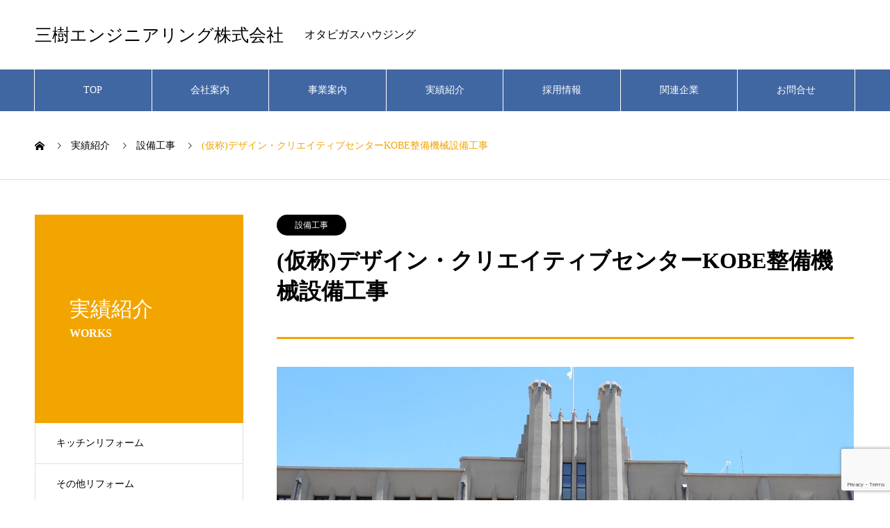

--- FILE ---
content_type: text/html; charset=UTF-8
request_url: https://mikiengi.co.jp/works/%E4%BB%AE%E7%A7%B0%E3%83%87%E3%82%B6%E3%82%A4%E3%83%B3%E3%83%BB%E3%82%AF%E3%83%AA%E3%82%A8%E3%82%A4%E3%83%86%E3%82%A3%E3%83%96%E3%82%BB%E3%83%B3%E3%82%BF%E3%83%BCkobe%E6%95%B4%E5%82%99%E6%A9%9F/
body_size: 56638
content:

<!DOCTYPE html>
<html lang="ja" prefix="og: http://ogp.me/ns#">
<head>
<meta charset="UTF-8">
  <meta name="viewport" content="width=device-width, initial-scale=1">
  <meta name="description" content="リフォ－ム、設備工事、販売事業を行う三樹エンジニアリング株式会社。お知らせ、会社案内、事業紹介、グループ会社などをご覧頂けます。">
  <title>(仮称)デザイン・クリエイティブセンターKOBE整備機械設備工事  | 三樹エンジニアリング株式会社</title>
<meta name='robots' content='max-image-preview:large' />
  <meta property="og:type" content="article">
  <meta property="og:url" content="https://mikiengi.co.jp/works/%E4%BB%AE%E7%A7%B0%E3%83%87%E3%82%B6%E3%82%A4%E3%83%B3%E3%83%BB%E3%82%AF%E3%83%AA%E3%82%A8%E3%82%A4%E3%83%86%E3%82%A3%E3%83%96%E3%82%BB%E3%83%B3%E3%82%BF%E3%83%BCkobe%E6%95%B4%E5%82%99%E6%A9%9F/">
  <meta property="og:title" content="(仮称)デザイン・クリエイティブセンターKOBE整備機械設備工事  | 三樹エンジニアリング株式会社">
  <meta property="og:description" content="リフォ－ム、設備工事、販売事業を行う三樹エンジニアリング株式会社。お知らせ、会社案内、事業紹介、グループ会社などをご覧頂けます。">
  <meta property="og:site_name" content="三樹エンジニアリング株式会社">
  <meta property="og:image" content="https://mikiengi.co.jp/wp-content/uploads/2021/09/DSCN0573-scaled.jpg">
  <meta property="og:image:secure_url" content="https://mikiengi.co.jp/wp-content/uploads/2021/09/DSCN0573-scaled.jpg">
  <meta property="og:image:width" content="2560">
  <meta property="og:image:height" content="1920">
  <link rel='dns-prefetch' href='//www.google.com' />
<link rel="alternate" type="application/rss+xml" title="三樹エンジニアリング株式会社 &raquo; フィード" href="https://mikiengi.co.jp/feed/" />
<link rel="alternate" type="application/rss+xml" title="三樹エンジニアリング株式会社 &raquo; コメントフィード" href="https://mikiengi.co.jp/comments/feed/" />
<link rel="alternate" title="oEmbed (JSON)" type="application/json+oembed" href="https://mikiengi.co.jp/wp-json/oembed/1.0/embed?url=https%3A%2F%2Fmikiengi.co.jp%2Fworks%2F%25e4%25bb%25ae%25e7%25a7%25b0%25e3%2583%2587%25e3%2582%25b6%25e3%2582%25a4%25e3%2583%25b3%25e3%2583%25bb%25e3%2582%25af%25e3%2583%25aa%25e3%2582%25a8%25e3%2582%25a4%25e3%2583%2586%25e3%2582%25a3%25e3%2583%2596%25e3%2582%25bb%25e3%2583%25b3%25e3%2582%25bf%25e3%2583%25bckobe%25e6%2595%25b4%25e5%2582%2599%25e6%25a9%259f%2F" />
<link rel="alternate" title="oEmbed (XML)" type="text/xml+oembed" href="https://mikiengi.co.jp/wp-json/oembed/1.0/embed?url=https%3A%2F%2Fmikiengi.co.jp%2Fworks%2F%25e4%25bb%25ae%25e7%25a7%25b0%25e3%2583%2587%25e3%2582%25b6%25e3%2582%25a4%25e3%2583%25b3%25e3%2583%25bb%25e3%2582%25af%25e3%2583%25aa%25e3%2582%25a8%25e3%2582%25a4%25e3%2583%2586%25e3%2582%25a3%25e3%2583%2596%25e3%2582%25bb%25e3%2583%25b3%25e3%2582%25bf%25e3%2583%25bckobe%25e6%2595%25b4%25e5%2582%2599%25e6%25a9%259f%2F&#038;format=xml" />
<style id='wp-img-auto-sizes-contain-inline-css' type='text/css'>
img:is([sizes=auto i],[sizes^="auto," i]){contain-intrinsic-size:3000px 1500px}
/*# sourceURL=wp-img-auto-sizes-contain-inline-css */
</style>
<style id='wp-emoji-styles-inline-css' type='text/css'>

	img.wp-smiley, img.emoji {
		display: inline !important;
		border: none !important;
		box-shadow: none !important;
		height: 1em !important;
		width: 1em !important;
		margin: 0 0.07em !important;
		vertical-align: -0.1em !important;
		background: none !important;
		padding: 0 !important;
	}
/*# sourceURL=wp-emoji-styles-inline-css */
</style>
<style id='wp-block-library-inline-css' type='text/css'>
:root{--wp-block-synced-color:#7a00df;--wp-block-synced-color--rgb:122,0,223;--wp-bound-block-color:var(--wp-block-synced-color);--wp-editor-canvas-background:#ddd;--wp-admin-theme-color:#007cba;--wp-admin-theme-color--rgb:0,124,186;--wp-admin-theme-color-darker-10:#006ba1;--wp-admin-theme-color-darker-10--rgb:0,107,160.5;--wp-admin-theme-color-darker-20:#005a87;--wp-admin-theme-color-darker-20--rgb:0,90,135;--wp-admin-border-width-focus:2px}@media (min-resolution:192dpi){:root{--wp-admin-border-width-focus:1.5px}}.wp-element-button{cursor:pointer}:root .has-very-light-gray-background-color{background-color:#eee}:root .has-very-dark-gray-background-color{background-color:#313131}:root .has-very-light-gray-color{color:#eee}:root .has-very-dark-gray-color{color:#313131}:root .has-vivid-green-cyan-to-vivid-cyan-blue-gradient-background{background:linear-gradient(135deg,#00d084,#0693e3)}:root .has-purple-crush-gradient-background{background:linear-gradient(135deg,#34e2e4,#4721fb 50%,#ab1dfe)}:root .has-hazy-dawn-gradient-background{background:linear-gradient(135deg,#faaca8,#dad0ec)}:root .has-subdued-olive-gradient-background{background:linear-gradient(135deg,#fafae1,#67a671)}:root .has-atomic-cream-gradient-background{background:linear-gradient(135deg,#fdd79a,#004a59)}:root .has-nightshade-gradient-background{background:linear-gradient(135deg,#330968,#31cdcf)}:root .has-midnight-gradient-background{background:linear-gradient(135deg,#020381,#2874fc)}:root{--wp--preset--font-size--normal:16px;--wp--preset--font-size--huge:42px}.has-regular-font-size{font-size:1em}.has-larger-font-size{font-size:2.625em}.has-normal-font-size{font-size:var(--wp--preset--font-size--normal)}.has-huge-font-size{font-size:var(--wp--preset--font-size--huge)}.has-text-align-center{text-align:center}.has-text-align-left{text-align:left}.has-text-align-right{text-align:right}.has-fit-text{white-space:nowrap!important}#end-resizable-editor-section{display:none}.aligncenter{clear:both}.items-justified-left{justify-content:flex-start}.items-justified-center{justify-content:center}.items-justified-right{justify-content:flex-end}.items-justified-space-between{justify-content:space-between}.screen-reader-text{border:0;clip-path:inset(50%);height:1px;margin:-1px;overflow:hidden;padding:0;position:absolute;width:1px;word-wrap:normal!important}.screen-reader-text:focus{background-color:#ddd;clip-path:none;color:#444;display:block;font-size:1em;height:auto;left:5px;line-height:normal;padding:15px 23px 14px;text-decoration:none;top:5px;width:auto;z-index:100000}html :where(.has-border-color){border-style:solid}html :where([style*=border-top-color]){border-top-style:solid}html :where([style*=border-right-color]){border-right-style:solid}html :where([style*=border-bottom-color]){border-bottom-style:solid}html :where([style*=border-left-color]){border-left-style:solid}html :where([style*=border-width]){border-style:solid}html :where([style*=border-top-width]){border-top-style:solid}html :where([style*=border-right-width]){border-right-style:solid}html :where([style*=border-bottom-width]){border-bottom-style:solid}html :where([style*=border-left-width]){border-left-style:solid}html :where(img[class*=wp-image-]){height:auto;max-width:100%}:where(figure){margin:0 0 1em}html :where(.is-position-sticky){--wp-admin--admin-bar--position-offset:var(--wp-admin--admin-bar--height,0px)}@media screen and (max-width:600px){html :where(.is-position-sticky){--wp-admin--admin-bar--position-offset:0px}}

/*# sourceURL=wp-block-library-inline-css */
</style><style id='global-styles-inline-css' type='text/css'>
:root{--wp--preset--aspect-ratio--square: 1;--wp--preset--aspect-ratio--4-3: 4/3;--wp--preset--aspect-ratio--3-4: 3/4;--wp--preset--aspect-ratio--3-2: 3/2;--wp--preset--aspect-ratio--2-3: 2/3;--wp--preset--aspect-ratio--16-9: 16/9;--wp--preset--aspect-ratio--9-16: 9/16;--wp--preset--color--black: #000000;--wp--preset--color--cyan-bluish-gray: #abb8c3;--wp--preset--color--white: #ffffff;--wp--preset--color--pale-pink: #f78da7;--wp--preset--color--vivid-red: #cf2e2e;--wp--preset--color--luminous-vivid-orange: #ff6900;--wp--preset--color--luminous-vivid-amber: #fcb900;--wp--preset--color--light-green-cyan: #7bdcb5;--wp--preset--color--vivid-green-cyan: #00d084;--wp--preset--color--pale-cyan-blue: #8ed1fc;--wp--preset--color--vivid-cyan-blue: #0693e3;--wp--preset--color--vivid-purple: #9b51e0;--wp--preset--gradient--vivid-cyan-blue-to-vivid-purple: linear-gradient(135deg,rgb(6,147,227) 0%,rgb(155,81,224) 100%);--wp--preset--gradient--light-green-cyan-to-vivid-green-cyan: linear-gradient(135deg,rgb(122,220,180) 0%,rgb(0,208,130) 100%);--wp--preset--gradient--luminous-vivid-amber-to-luminous-vivid-orange: linear-gradient(135deg,rgb(252,185,0) 0%,rgb(255,105,0) 100%);--wp--preset--gradient--luminous-vivid-orange-to-vivid-red: linear-gradient(135deg,rgb(255,105,0) 0%,rgb(207,46,46) 100%);--wp--preset--gradient--very-light-gray-to-cyan-bluish-gray: linear-gradient(135deg,rgb(238,238,238) 0%,rgb(169,184,195) 100%);--wp--preset--gradient--cool-to-warm-spectrum: linear-gradient(135deg,rgb(74,234,220) 0%,rgb(151,120,209) 20%,rgb(207,42,186) 40%,rgb(238,44,130) 60%,rgb(251,105,98) 80%,rgb(254,248,76) 100%);--wp--preset--gradient--blush-light-purple: linear-gradient(135deg,rgb(255,206,236) 0%,rgb(152,150,240) 100%);--wp--preset--gradient--blush-bordeaux: linear-gradient(135deg,rgb(254,205,165) 0%,rgb(254,45,45) 50%,rgb(107,0,62) 100%);--wp--preset--gradient--luminous-dusk: linear-gradient(135deg,rgb(255,203,112) 0%,rgb(199,81,192) 50%,rgb(65,88,208) 100%);--wp--preset--gradient--pale-ocean: linear-gradient(135deg,rgb(255,245,203) 0%,rgb(182,227,212) 50%,rgb(51,167,181) 100%);--wp--preset--gradient--electric-grass: linear-gradient(135deg,rgb(202,248,128) 0%,rgb(113,206,126) 100%);--wp--preset--gradient--midnight: linear-gradient(135deg,rgb(2,3,129) 0%,rgb(40,116,252) 100%);--wp--preset--font-size--small: 13px;--wp--preset--font-size--medium: 20px;--wp--preset--font-size--large: 36px;--wp--preset--font-size--x-large: 42px;--wp--preset--spacing--20: 0.44rem;--wp--preset--spacing--30: 0.67rem;--wp--preset--spacing--40: 1rem;--wp--preset--spacing--50: 1.5rem;--wp--preset--spacing--60: 2.25rem;--wp--preset--spacing--70: 3.38rem;--wp--preset--spacing--80: 5.06rem;--wp--preset--shadow--natural: 6px 6px 9px rgba(0, 0, 0, 0.2);--wp--preset--shadow--deep: 12px 12px 50px rgba(0, 0, 0, 0.4);--wp--preset--shadow--sharp: 6px 6px 0px rgba(0, 0, 0, 0.2);--wp--preset--shadow--outlined: 6px 6px 0px -3px rgb(255, 255, 255), 6px 6px rgb(0, 0, 0);--wp--preset--shadow--crisp: 6px 6px 0px rgb(0, 0, 0);}:where(.is-layout-flex){gap: 0.5em;}:where(.is-layout-grid){gap: 0.5em;}body .is-layout-flex{display: flex;}.is-layout-flex{flex-wrap: wrap;align-items: center;}.is-layout-flex > :is(*, div){margin: 0;}body .is-layout-grid{display: grid;}.is-layout-grid > :is(*, div){margin: 0;}:where(.wp-block-columns.is-layout-flex){gap: 2em;}:where(.wp-block-columns.is-layout-grid){gap: 2em;}:where(.wp-block-post-template.is-layout-flex){gap: 1.25em;}:where(.wp-block-post-template.is-layout-grid){gap: 1.25em;}.has-black-color{color: var(--wp--preset--color--black) !important;}.has-cyan-bluish-gray-color{color: var(--wp--preset--color--cyan-bluish-gray) !important;}.has-white-color{color: var(--wp--preset--color--white) !important;}.has-pale-pink-color{color: var(--wp--preset--color--pale-pink) !important;}.has-vivid-red-color{color: var(--wp--preset--color--vivid-red) !important;}.has-luminous-vivid-orange-color{color: var(--wp--preset--color--luminous-vivid-orange) !important;}.has-luminous-vivid-amber-color{color: var(--wp--preset--color--luminous-vivid-amber) !important;}.has-light-green-cyan-color{color: var(--wp--preset--color--light-green-cyan) !important;}.has-vivid-green-cyan-color{color: var(--wp--preset--color--vivid-green-cyan) !important;}.has-pale-cyan-blue-color{color: var(--wp--preset--color--pale-cyan-blue) !important;}.has-vivid-cyan-blue-color{color: var(--wp--preset--color--vivid-cyan-blue) !important;}.has-vivid-purple-color{color: var(--wp--preset--color--vivid-purple) !important;}.has-black-background-color{background-color: var(--wp--preset--color--black) !important;}.has-cyan-bluish-gray-background-color{background-color: var(--wp--preset--color--cyan-bluish-gray) !important;}.has-white-background-color{background-color: var(--wp--preset--color--white) !important;}.has-pale-pink-background-color{background-color: var(--wp--preset--color--pale-pink) !important;}.has-vivid-red-background-color{background-color: var(--wp--preset--color--vivid-red) !important;}.has-luminous-vivid-orange-background-color{background-color: var(--wp--preset--color--luminous-vivid-orange) !important;}.has-luminous-vivid-amber-background-color{background-color: var(--wp--preset--color--luminous-vivid-amber) !important;}.has-light-green-cyan-background-color{background-color: var(--wp--preset--color--light-green-cyan) !important;}.has-vivid-green-cyan-background-color{background-color: var(--wp--preset--color--vivid-green-cyan) !important;}.has-pale-cyan-blue-background-color{background-color: var(--wp--preset--color--pale-cyan-blue) !important;}.has-vivid-cyan-blue-background-color{background-color: var(--wp--preset--color--vivid-cyan-blue) !important;}.has-vivid-purple-background-color{background-color: var(--wp--preset--color--vivid-purple) !important;}.has-black-border-color{border-color: var(--wp--preset--color--black) !important;}.has-cyan-bluish-gray-border-color{border-color: var(--wp--preset--color--cyan-bluish-gray) !important;}.has-white-border-color{border-color: var(--wp--preset--color--white) !important;}.has-pale-pink-border-color{border-color: var(--wp--preset--color--pale-pink) !important;}.has-vivid-red-border-color{border-color: var(--wp--preset--color--vivid-red) !important;}.has-luminous-vivid-orange-border-color{border-color: var(--wp--preset--color--luminous-vivid-orange) !important;}.has-luminous-vivid-amber-border-color{border-color: var(--wp--preset--color--luminous-vivid-amber) !important;}.has-light-green-cyan-border-color{border-color: var(--wp--preset--color--light-green-cyan) !important;}.has-vivid-green-cyan-border-color{border-color: var(--wp--preset--color--vivid-green-cyan) !important;}.has-pale-cyan-blue-border-color{border-color: var(--wp--preset--color--pale-cyan-blue) !important;}.has-vivid-cyan-blue-border-color{border-color: var(--wp--preset--color--vivid-cyan-blue) !important;}.has-vivid-purple-border-color{border-color: var(--wp--preset--color--vivid-purple) !important;}.has-vivid-cyan-blue-to-vivid-purple-gradient-background{background: var(--wp--preset--gradient--vivid-cyan-blue-to-vivid-purple) !important;}.has-light-green-cyan-to-vivid-green-cyan-gradient-background{background: var(--wp--preset--gradient--light-green-cyan-to-vivid-green-cyan) !important;}.has-luminous-vivid-amber-to-luminous-vivid-orange-gradient-background{background: var(--wp--preset--gradient--luminous-vivid-amber-to-luminous-vivid-orange) !important;}.has-luminous-vivid-orange-to-vivid-red-gradient-background{background: var(--wp--preset--gradient--luminous-vivid-orange-to-vivid-red) !important;}.has-very-light-gray-to-cyan-bluish-gray-gradient-background{background: var(--wp--preset--gradient--very-light-gray-to-cyan-bluish-gray) !important;}.has-cool-to-warm-spectrum-gradient-background{background: var(--wp--preset--gradient--cool-to-warm-spectrum) !important;}.has-blush-light-purple-gradient-background{background: var(--wp--preset--gradient--blush-light-purple) !important;}.has-blush-bordeaux-gradient-background{background: var(--wp--preset--gradient--blush-bordeaux) !important;}.has-luminous-dusk-gradient-background{background: var(--wp--preset--gradient--luminous-dusk) !important;}.has-pale-ocean-gradient-background{background: var(--wp--preset--gradient--pale-ocean) !important;}.has-electric-grass-gradient-background{background: var(--wp--preset--gradient--electric-grass) !important;}.has-midnight-gradient-background{background: var(--wp--preset--gradient--midnight) !important;}.has-small-font-size{font-size: var(--wp--preset--font-size--small) !important;}.has-medium-font-size{font-size: var(--wp--preset--font-size--medium) !important;}.has-large-font-size{font-size: var(--wp--preset--font-size--large) !important;}.has-x-large-font-size{font-size: var(--wp--preset--font-size--x-large) !important;}
/*# sourceURL=global-styles-inline-css */
</style>

<style id='classic-theme-styles-inline-css' type='text/css'>
/*! This file is auto-generated */
.wp-block-button__link{color:#fff;background-color:#32373c;border-radius:9999px;box-shadow:none;text-decoration:none;padding:calc(.667em + 2px) calc(1.333em + 2px);font-size:1.125em}.wp-block-file__button{background:#32373c;color:#fff;text-decoration:none}
/*# sourceURL=/wp-includes/css/classic-themes.min.css */
</style>
<link rel='stylesheet' id='contact-form-7-css' href='https://mikiengi.co.jp/wp-content/plugins/contact-form-7/includes/css/styles.css?ver=5.4.2' type='text/css' media='all' />
<link rel='stylesheet' id='parent-style-css' href='https://mikiengi.co.jp/wp-content/themes/nano_tcd065/style.css?ver=6.9' type='text/css' media='all' />
<link rel='stylesheet' id='nano-style-css' href='https://mikiengi.co.jp/wp-content/themes/nano_tcd065-child/style.css?ver=6.9' type='text/css' media='all' />
<link rel='stylesheet' id='slick-style-css' href='https://mikiengi.co.jp/wp-content/themes/nano_tcd065/assets/css/slick.min.css?ver=1.4.5' type='text/css' media='all' />
<link rel='stylesheet' id='page_builder-slider-css' href='https://mikiengi.co.jp/wp-content/themes/nano_tcd065/pagebuilder/assets/css/slider.css?ver=1.4.5' type='text/css' media='all' />
<script type="text/javascript" src="https://mikiengi.co.jp/wp-includes/js/jquery/jquery.min.js?ver=3.7.1" id="jquery-core-js"></script>
<script type="text/javascript" src="https://mikiengi.co.jp/wp-includes/js/jquery/jquery-migrate.min.js?ver=3.4.1" id="jquery-migrate-js"></script>
<link rel="https://api.w.org/" href="https://mikiengi.co.jp/wp-json/" /><link rel="canonical" href="https://mikiengi.co.jp/works/%e4%bb%ae%e7%a7%b0%e3%83%87%e3%82%b6%e3%82%a4%e3%83%b3%e3%83%bb%e3%82%af%e3%83%aa%e3%82%a8%e3%82%a4%e3%83%86%e3%82%a3%e3%83%96%e3%82%bb%e3%83%b3%e3%82%bf%e3%83%bckobe%e6%95%b4%e5%82%99%e6%a9%9f/" />
<link rel='shortlink' href='https://mikiengi.co.jp/?p=464' />
<link rel="shortcut icon" href="https://mikiengi.co.jp/wp-content/uploads/2021/09/favicon-1.ico">
<style>
.c-comment__form-submit:hover,.p-cb__item-btn a,.c-pw__btn,.p-readmore__btn:hover,.p-page-links a:hover span,.p-page-links > span,.p-pager a:hover,.p-pager span,.p-pagetop:focus,.p-pagetop:hover,.p-widget__title{background: #f2a500}.p-breadcrumb__item{color: #f2a500}.widget_nav_menu a:hover,.p-article02 a:hover .p-article02__title{color: #f08300}.p-entry__body a{color: #f08300}body{font-family: "Times New Roman", "游明朝", "Yu Mincho", "游明朝体", "YuMincho", "ヒラギノ明朝 Pro W3", "Hiragino Mincho Pro", "HiraMinProN-W3", "HGS明朝E", "ＭＳ Ｐ明朝", "MS PMincho", serif; font-weight: 500}.c-logo,.p-page-header__title,.p-banner__title,.p-cover__title,.p-archive-header__title,.p-article05__title,.p-article09__title,.p-cb__item-title,.p-article11__title,.p-article12__title,.p-index-content01__title,.p-header-content__title,.p-megamenu01__item-list > li > a,.p-article13__title,.p-megamenu02__title,.p-cover__header-title{font-family: "Times New Roman", "游明朝", "Yu Mincho", "游明朝体", "YuMincho", "ヒラギノ明朝 Pro W3", "Hiragino Mincho Pro", "HiraMinProN-W3", "HGS明朝E", "ＭＳ Ｐ明朝", "MS PMincho", serif; font-weight: 500}.p-hover-effect--type1:hover img{-webkit-transform: scale(1.2);transform: scale(1.2)}.l-header__logo a{color: #000000;font-size: 25px}.p-blog__title{color: #000000;font-size: 28px}.p-cat--6{color: #000000;border: 1px solid #000000}.p-article04:hover a .p-article04__title{color: #f0c300}.p-article06__content{border-left: 4px solid #f2a500}.p-article06__title a:hover{color: #f2a500}.p-article06__cat:hover{background: #f2a500}.l-header{background: #ffffff}.l-header--fixed.is-active{background: #ffffff}.l-header__desc{color: #000000;font-size: 16px}.l-header__nav{background: #4167a3}.p-global-nav > li > a,.p-menu-btn{color: #ffffff}.p-global-nav > li > a:hover,.p-global-nav > .current-menu-item > a{background: #003fa3;color: #ffffff}.p-global-nav .sub-menu a{background: #003fa3;color: #ffffff}.p-global-nav .sub-menu a:hover{background: #003fa3;color: #ffffff}.p-global-nav .menu-item-has-children > a > .p-global-nav__toggle::before{border-color: #ffffff}.p-megamenu02::before{background: #f0c300}.p-megamenu02__list a:hover .p-article13__title{color: #f0c300}.p-footer-banners{background: #4167a3}.p-info{background: #ffffff;color: #000000}.p-info__logo{font-size: 40px}.p-info__desc{color: #000000;font-size: 14px}.p-footer-widgets{background: #ffffff;color: #000000}.p-footer-widget__title{color: #003fa3}.p-footer-nav{background: #ffffff;color: #000000}.p-footer-nav a{color: #000000}.p-footer-nav a:hover{color: #000000}.p-copyright{background: #4167a3}.p-blog__title,.p-entry,.p-headline,.p-cat-list__title{border-top: 3px solid #f2a500}.p-works-entry__header{border-bottom: 3px solid #f2a500}.p-article01 a:hover .p-article01__title,.p-article03 a:hover .p-article03__title,.p-article05__link,.p-article08__title a:hover,.p-article09__link,.p-article07 a:hover .p-article07__title,.p-article10 a:hover .p-article10__title{color: #f2a500}.p-page-header,.p-list__item a::before,.p-cover__header,.p-works-entry__cat:hover,.p-service-cat-header{background: #f2a500}.p-page-header__title,.p-cover__header-title{color: #ffffff;font-size: 30px}.p-page-header__sub,.p-cover__header-sub{color: #ffffff;font-size: 16px}.p-works-entry__title{font-size: 32px}.p-entry__body{font-size: 16px}@media screen and (max-width: 767px) {.p-blog__title{font-size: 24px}.p-list .is-current > a{color: #f2a500}.p-works-entry__title{font-size: 20px}.p-entry__body{font-size: 14px}}@media screen and (max-width: 1199px) {.p-global-nav > li > a,.p-global-nav > li > a:hover{background: #ffffff;color: #000000}}@media screen and (max-width: 991px) {.p-page-header__title,.p-cover__header-title{font-size: 20px}.p-page-header__sub,.p-cover__header-sub{font-size: 14px}}.c-load--type1 { border: 3px solid rgba(242, 165, 0, 0.2); border-top-color: #f2a500; }
.tc_pc {
text-align: center;
}

.p-entry__body a {
	background: #f0c300;
	color: #fff !important;
}

.p-entry__body a:hover {
	background: #F08300;
	color: #fff !important;
        text-decoration: none;
}

.contact-wid {
	width: 70%;
}

.sitemap a {
	background: #fff;
    color: #000 !important;
}

.sitemap ul{
	list-style: none;
}

.sitemap ul p{
	font-size: 20px;
	font-weight: bold;
        margin-bottom: 0;

}

.sitemap p a {
color: #003fa3 !important;
}

.sitemap_lh li {
 padding-bottom: 20px;
}

.sitemap a:hover {
	background: #fff;
	color: #f0c300 !important;
text-decoration: none;
}

.cardlink_title a {
	background: #fafafa !important;
	color: #4167a3 !important;
}

.cardlink_title a:hover {
	background: #fafafa !important;
	color: #003fa3 !important;
}

.p-article05__content {
background-color:rgba(250,250,250,0.7);
}

.p-article09__link {
    font-size: 20px;
}
.p-article05__link {
font-size: 20px;
}
.p-company-header__title {
    text-shadow: 4px 5px 5px rgb(0 0 0 / 100%);
    color: #ffffff;
}
.p-company-header__sub {
text-shadow: 4px 4px 4px rgb(0 0 0 / 100%);
    color: #ffffff;
}

a.contactform_pp {
    background: #fafafa;
    color: #000 !important;
    display: inline-block;
    border-bottom: 1px solid #000;
    line-height: 1.5;
    margin-left: 16px;
}

a.contactform_pp:hover {
    background: #fafafa;
    color: #696969 !important;
    border-bottom: 1px solid #696969;

}
@media screen and ( max-width:1190px) {
.p-global-nav > li > a, .p-menu-btn {
       color: #333 !important;
}
.p-global-nav > .current-menu-item > a {
    color: #fff !important;
}
.p-global-nav > li > a:hover{
    color: #003fa3;
}
.p-company-header__content {
    top: 60%;
}
.tc_pc {
text-align: left;
}

}</style>
<script type="text/javascript">
jQuery(document).ready(function($){
  if (typeof $.fn.slick == 'undefined') return;

  setTimeout(function(){
    $('.pb_slider, .pb_slider_nav, .pb_slider_caption').slick('setPosition');
  }, 300);
  $(window).on('load', function(){
    $('.pb_slider, .pb_slider_nav, .pb_slider_caption').slick('setPosition');
  });
  $('.pb_slider img').on('load', function(){
    setTimeout(function(){
      $('.pb_slider, .pb_slider_nav, .pb_slider_caption').slick('setPosition');
    }, 50);
  });
});
</script>
<link rel="stylesheet" href="https://mikiengi.co.jp/wp-content/themes/nano_tcd065/pagebuilder/assets/css/pagebuilder.css?ver=1.4.5">
<style type="text/css">
.tcd-pb-row.row1 { margin-bottom:30px; background-color:#ffffff; }
.tcd-pb-row.row1 .tcd-pb-col.col1 { width:100%; }
.tcd-pb-row.row1 .tcd-pb-col.col1 .tcd-pb-widget.widget1 { margin-bottom:30px; }
.tcd-pb-row.row1 .tcd-pb-col.col1 .tcd-pb-widget.widget2 { margin-bottom:30px; }
.tcd-pb-row.row1 .tcd-pb-col.col1 .tcd-pb-widget.widget3 { margin-bottom:30px; }
@media only screen and (max-width:767px) {
  .tcd-pb-row.row1 { margin-bottom:30px; }
  .tcd-pb-row.row1 .tcd-pb-col.col1 .tcd-pb-widget.widget1 { margin-bottom:30px; }
  .tcd-pb-row.row1 .tcd-pb-col.col1 .tcd-pb-widget.widget2 { margin-bottom:30px; }
  .tcd-pb-row.row1 .tcd-pb-col.col1 .tcd-pb-widget.widget3 { margin-bottom:30px; }
}
.tcd-pb-row.row1 .tcd-pb-col.col1 .tcd-pb-widget.widget3 .pb_slider .slick-arrow { color: #ffffff; background-color: #000000; opacity: 0.6; }
.tcd-pb-row.row1 .tcd-pb-col.col1 .tcd-pb-widget.widget3 .pb_slider .slick-arrow:hover { color: #ffffff; background-color: #000000; opacity: 1; }
</style>

<!-- Global site tag (gtag.js) - Google Analytics -->
<script async src="https://www.googletagmanager.com/gtag/js?id=G-3HSPV9KCJ2"></script>
<script>
  window.dataLayer = window.dataLayer || [];
  function gtag(){dataLayer.push(arguments);}
  gtag('js', new Date());

  gtag('config', 'UA-133359802-31');
  gtag('config', 'G-3HSPV9KCJ2');
</script>

</head>
<body class="wp-singular works-template-default single single-works postid-464 wp-theme-nano_tcd065 wp-child-theme-nano_tcd065-child">

  <div id="site_loader_overlay">
  <div id="site_loader_animation" class="c-load--type1">
      </div>
</div>

  <header id="js-header" class="l-header">
    <div class="l-header__inner l-inner">

      <div class="l-header__logo c-logo">
    <a href="https://mikiengi.co.jp/">三樹エンジニアリング株式会社</a>
  </div>

      <p class="l-header__desc">オタビガスハウジング</p>

      
   
    </div>
    <button id="js-menu-btn" class="p-menu-btn c-menu-btn"></button>
    <nav id="js-header__nav" class="l-header__nav">
      <ul id="js-global-nav" class="p-global-nav l-inner"><li id="menu-item-35" class="menu-item menu-item-type-custom menu-item-object-custom menu-item-home menu-item-35"><a href="https://mikiengi.co.jp/" title="home">TOP<span class="p-global-nav__toggle"></span></a></li>
<li id="menu-item-36" class="menu-item menu-item-type-custom menu-item-object-custom menu-item-has-children menu-item-36"><a href="https://mikiengi.co.jp/company" title="copmany">会社案内<span class="p-global-nav__toggle"></span></a>
<ul class="sub-menu">
	<li id="menu-item-159" class="menu-item menu-item-type-post_type menu-item-object-company menu-item-159"><a href="https://mikiengi.co.jp/company/message/">ごあいさつ<span class="p-global-nav__toggle"></span></a></li>
	<li id="menu-item-158" class="menu-item menu-item-type-post_type menu-item-object-company current-works-parent menu-item-158"><a href="https://mikiengi.co.jp/company/about/">会社概要<span class="p-global-nav__toggle"></span></a></li>
	<li id="menu-item-160" class="menu-item menu-item-type-post_type menu-item-object-company menu-item-160"><a href="https://mikiengi.co.jp/company/outline/">沿革<span class="p-global-nav__toggle"></span></a></li>
</ul>
</li>
<li id="menu-item-41" class="menu-item menu-item-type-custom menu-item-object-custom menu-item-has-children menu-item-41"><a href="https://mikiengi.co.jp/service/" title="service">事業案内<span class="p-global-nav__toggle"></span></a>
<ul class="sub-menu">
	<li id="menu-item-417" class="menu-item menu-item-type-taxonomy menu-item-object-service_category menu-item-has-children menu-item-417"><a href="https://mikiengi.co.jp/service_category/renovation/">リフォーム<span class="p-global-nav__toggle"></span></a>
	<ul class="sub-menu">
		<li id="menu-item-419" class="menu-item menu-item-type-post_type menu-item-object-service menu-item-419"><a href="https://mikiengi.co.jp/service/reform/">リフォームとご相談までの流れ<span class="p-global-nav__toggle"></span></a></li>
	</ul>
</li>
	<li id="menu-item-416" class="menu-item menu-item-type-taxonomy menu-item-object-service_category menu-item-has-children menu-item-416"><a href="https://mikiengi.co.jp/service_category/construction/">設備工事<span class="p-global-nav__toggle"></span></a>
	<ul class="sub-menu">
		<li id="menu-item-418" class="menu-item menu-item-type-post_type menu-item-object-service menu-item-418"><a href="https://mikiengi.co.jp/service/equipment/">主な設備工事とご相談までの流れ<span class="p-global-nav__toggle"></span></a></li>
	</ul>
</li>
	<li id="menu-item-415" class="menu-item menu-item-type-taxonomy menu-item-object-service_category menu-item-has-children menu-item-415"><a href="https://mikiengi.co.jp/service_category/sales/">機器販売<span class="p-global-nav__toggle"></span></a>
	<ul class="sub-menu">
		<li id="menu-item-420" class="menu-item menu-item-type-post_type menu-item-object-service menu-item-420"><a href="https://mikiengi.co.jp/service/sales/">取扱商品<span class="p-global-nav__toggle"></span></a></li>
	</ul>
</li>
</ul>
</li>
<li id="menu-item-342" class="menu-item menu-item-type-custom menu-item-object-custom menu-item-has-children menu-item-342"><a href="https://mikiengi.co.jp/works/">実績紹介<span class="p-global-nav__toggle"></span></a>
<ul class="sub-menu">
	<li id="menu-item-409" class="menu-item menu-item-type-taxonomy menu-item-object-works_category menu-item-409"><a href="https://mikiengi.co.jp/works_category/works-kitchen/">キッチンリフォーム<span class="p-global-nav__toggle"></span></a></li>
	<li id="menu-item-408" class="menu-item menu-item-type-taxonomy menu-item-object-works_category menu-item-408"><a href="https://mikiengi.co.jp/works_category/works-bath/">浴室リフォーム<span class="p-global-nav__toggle"></span></a></li>
	<li id="menu-item-407" class="menu-item menu-item-type-taxonomy menu-item-object-works_category menu-item-407"><a href="https://mikiengi.co.jp/works_category/works-others/">その他リフォーム<span class="p-global-nav__toggle"></span></a></li>
	<li id="menu-item-406" class="menu-item menu-item-type-taxonomy menu-item-object-works_category current-works-ancestor current-menu-parent current-works-parent menu-item-406"><a href="https://mikiengi.co.jp/works_category/works-construction/">設備工事<span class="p-global-nav__toggle"></span></a></li>
</ul>
</li>
<li id="menu-item-46" class="menu-item menu-item-type-custom menu-item-object-custom menu-item-46"><a href="https://mikiengi.co.jp/recruit" title="recruit">採用情報<span class="p-global-nav__toggle"></span></a></li>
<li id="menu-item-47" class="menu-item menu-item-type-custom menu-item-object-custom menu-item-47"><a href="https://mikiengi.co.jp/link" title="link">関連企業<span class="p-global-nav__toggle"></span></a></li>
<li id="menu-item-53" class="menu-item menu-item-type-custom menu-item-object-custom menu-item-53"><a href="https://mikiengi.co.jp/contact">お問合せ<span class="p-global-nav__toggle"></span></a></li>
</ul>      <button id="js-header__nav-close" class="l-header__nav-close p-close-btn">閉じる</button>
    </nav>

    
  </header>
  <main class="l-main">

<ol class="p-breadcrumb c-breadcrumb l-inner" itemscope itemtype="http://schema.org/BreadcrumbList">
<li class="p-breadcrumb__item c-breadcrumb__item c-breadcrumb__item--home" itemprop="itemListElement" itemscope itemtype="http://schema.org/ListItem"><a href="https://mikiengi.co.jp/" itemprop="item"><span itemprop="name">HOME</span></a><meta itemprop="position" content="1"></li>
<li class="p-breadcrumb__item c-breadcrumb__item" itemprop="itemListElement" itemscope itemtype="http://schema.org/ListItem"><a href="https://mikiengi.co.jp/works/" itemprop="item"><span itemprop="name">実績紹介</span></a><meta itemprop="position" content="2"></li>
<li class="p-breadcrumb__item c-breadcrumb__item" itemprop="itemListElement" itemscope itemtype="http://schema.org/ListItem"><a href="https://mikiengi.co.jp/works_category/works-construction/" itemprop="item"><span itemprop="name">設備工事</span></a><meta itemprop="position" content="3"></li>
<li class="p-breadcrumb__item c-breadcrumb__item" itemprop="itemListElement" itemscope itemtype="http://schema.org/ListItem"><span itemprop="name">(仮称)デザイン・クリエイティブセンターKOBE整備機械設備工事</span><meta itemprop="position" content="4"></li>
</ol>

<div class="l-contents l-contents--grid">

  <div class="l-contents__inner l-inner">

    <header class="l-page-header">
  <div class="p-page-header">
    <h1 class="p-page-header__title">実績紹介</h1>
    <p class="p-page-header__sub">WORKS</p>
  </div>
  <ul id="js-list" class="p-list">
<li class="p-list__item"><a href="https://mikiengi.co.jp/works_category/works-kitchen/">キッチンリフォーム</a></li><li class="p-list__item"><a href="https://mikiengi.co.jp/works_category/works-others/">その他リフォーム</a></li><li class="p-list__item"><a href="https://mikiengi.co.jp/works_category/works-bath/">浴室リフォーム</a></li><li class="p-list__item is-current is-parent"><a href="https://mikiengi.co.jp/works_category/works-construction/">設備工事</a></li></ul>
</header>

    <div class="l-primary">

            <article class="p-works-entry">
        <header class="p-works-entry__header">

          			               
                    <a class="p-works-entry__cat" href="https://mikiengi.co.jp/works_category/works-construction/">設備工事</a>
          
          <h1 class="p-works-entry__title">(仮称)デザイン・クリエイティブセンターKOBE整備機械設備工事</h1>
        </header>

        <div class="p-entry__body">
        <div id="tcd-pb-wrap">
 <div class="tcd-pb-row row1">
  <div class="tcd-pb-row-inner clearfix">
   <div class="tcd-pb-col col1">
    <div class="tcd-pb-widget widget1 pb-widget-image">
<img width="2560" height="1920" src="https://mikiengi.co.jp/wp-content/uploads/2021/09/DSCN0573-scaled.jpg" class="attachment-full size-full" alt="" decoding="async" loading="lazy" srcset="https://mikiengi.co.jp/wp-content/uploads/2021/09/DSCN0573-scaled.jpg 2560w, https://mikiengi.co.jp/wp-content/uploads/2021/09/DSCN0573-300x225.jpg 300w, https://mikiengi.co.jp/wp-content/uploads/2021/09/DSCN0573-1024x768.jpg 1024w, https://mikiengi.co.jp/wp-content/uploads/2021/09/DSCN0573-768x576.jpg 768w, https://mikiengi.co.jp/wp-content/uploads/2021/09/DSCN0573-1536x1152.jpg 1536w, https://mikiengi.co.jp/wp-content/uploads/2021/09/DSCN0573-2048x1536.jpg 2048w" sizes="auto, (max-width: 2560px) 100vw, 2560px" />    </div>
    <div class="tcd-pb-widget widget2 pb-widget-editor">
<h3 class="style3b" style="border-top-color: #000000;">【改修】給排水衛生設備工事/空調設備工事</h3>
<p class="well2">地域　　　　　兵庫県神戸市</p>
<p class="well2">発注者　　　　神戸市</p>
<p class="well2">工期　　　　　H23.3　～　H24.3</p>
<p class="well2">構造・階数　　RC造　・　地上４階建</p>
<p class="well2">延床面積　　　13,779㎡</p>
    </div>
    <div class="tcd-pb-widget widget3 pb-widget-slider">
<div class="pb_slider_wrap">
  <div id="pb_slider-6" class="pb_slider">
   <div class="pb_slider_item"><img decoding="async" src="https://mikiengi.co.jp/wp-content/uploads/2021/09/DSCN0555-scaled.jpg" alt="" /></div>
   <div class="pb_slider_item"><img data-lazy="https://mikiengi.co.jp/wp-content/uploads/2021/09/DSCN0574-scaled.jpg" alt="" /></div>
  </div>
  <div id="pb_slider_nav-6" class="pb_slider_nav">
   <div class="pb_slider_nav_item"><img decoding="async" src="https://mikiengi.co.jp/wp-content/uploads/2021/09/DSCN0555-300x300.jpg" alt="" /></div>
   <div class="pb_slider_nav_item"><img decoding="async" src="https://mikiengi.co.jp/wp-content/uploads/2021/09/DSCN0574-300x300.jpg" alt="" /></div>
  </div>
</div>
<script type="text/javascript">
jQuery(document).ready(function($){
  if (typeof $.fn.slick == 'undefined') return;

  $('#pb_slider-6').slick({
    infinite: false,
    dots: false,
    arrows: true,
    prevArrow: '<button type="button" class="slick-prev">&#xe90f;</button>',
    nextArrow: '<button type="button" class="slick-next">&#xe910;</button>',
    slidesToShow: 1,
    slidesToScroll: 1,
    adaptiveHeight: true,
    autoplay: true,
    fade: true,
    lazyLoad: 'progressive',
    speed: 1000,
    autoplaySpeed: 5000,
    asNavFor: '#pb_slider_nav-6'
  });

  $('#pb_slider_nav-6').slick({
    focusOnSelect: true,
    infinite: false,
    dots: false,
    arrows: false,
    slidesToShow: 7,
    slidesToScroll: 1,
    autoplay: false,
    speed: 1000,
    asNavFor: '#pb_slider-6'
  });
});
</script>
    </div>
   </div>
  </div>
 </div>
</div>
        </div>

        			  <ul class="p-nav01 c-nav01 u-clearfix">
			  	<li class="p-nav01__item--prev p-nav01__item c-nav01__item c-nav01__item--prev"><a href="https://mikiengi.co.jp/works/%e4%bb%ae%e7%a7%b0%e8%88%9e%e5%ad%90%e5%8f%b0%e4%bd%8f%e5%ae%85%e7%b5%a6%e6%8e%92%e6%b0%b4%e8%a8%ad%e5%82%99%e5%b7%a5%e4%ba%8b/" data-prev="前の記事"><span>(仮称)舞子台住宅給排水設備工事</span></a></li>
			  	<li class="p-nav01__item--next p-nav01__item c-nav01__item c-nav01__item--next"><a href="https://mikiengi.co.jp/works/%e6%a8%aa%e5%b0%be%e4%b8%ad%e5%ad%a6%e6%a0%a1%e4%bb%96%ef%bc%91%e6%a0%a1%e7%a9%ba%e8%aa%bf%e8%a8%ad%e5%82%99%e5%b7%a5%e4%ba%8b/" data-next="次の記事"><span>横尾中学校他１校空調設備工事</span></a></li>
			  </ul>
        
      </article><!-- /.p-works-entry -->
      
            <section class="p-latest-works">
        <h2 class="p-latest-works__headline">実績紹介</h2>

        <div class="p-latest-works__list">
                    <article class="p-latest-works__list-item p-article08">
            <a class="p-article08__img p-hover-effect--type1" href="https://mikiengi.co.jp/works/%e4%bb%ae%e7%a7%b0%e8%88%9e%e5%ad%90%e5%8f%b0%e4%bd%8f%e5%ae%85%e7%b5%a6%e6%8e%92%e6%b0%b4%e8%a8%ad%e5%82%99%e5%b7%a5%e4%ba%8b/">
              <img src="https://mikiengi.co.jp/wp-content/themes/nano_tcd065/assets/images/490x300.gif" alt="">            </a>
            <h3 class="p-article08__title">
              <a href="https://mikiengi.co.jp/works/%e4%bb%ae%e7%a7%b0%e8%88%9e%e5%ad%90%e5%8f%b0%e4%bd%8f%e5%ae%85%e7%b5%a6%e6%8e%92%e6%b0%b4%e8%a8%ad%e5%82%99%e5%b7%a5%e4%ba%8b/">(仮称)舞子台住宅給排水設備工事</a>
            </h3>
          </article>
                    <article class="p-latest-works__list-item p-article08">
            <a class="p-article08__img p-hover-effect--type1" href="https://mikiengi.co.jp/works/%e4%bc%9a%e4%b8%8b%e5%b1%b1%e5%b0%8f%e5%ad%a6%e6%a0%a1%e3%83%bb%e5%8d%97%e4%ba%94%e8%91%89%e5%b0%8f%e5%ad%a6%e6%a0%a1%e7%a9%ba%e8%aa%bf%e8%a8%ad%e5%82%99%e6%94%b9%e4%bf%ae%e5%b7%a5%e4%ba%8b/">
              <img width="490" height="300" src="https://mikiengi.co.jp/wp-content/uploads/2021/09/DSCN0608-490x300.jpg" class="attachment-size7 size-size7 wp-post-image" alt="" decoding="async" loading="lazy" />            </a>
            <h3 class="p-article08__title">
              <a href="https://mikiengi.co.jp/works/%e4%bc%9a%e4%b8%8b%e5%b1%b1%e5%b0%8f%e5%ad%a6%e6%a0%a1%e3%83%bb%e5%8d%97%e4%ba%94%e8%91%89%e5%b0%8f%e5%ad%a6%e6%a0%a1%e7%a9%ba%e8%aa%bf%e8%a8%ad%e5%82%99%e6%94%b9%e4%bf%ae%e5%b7%a5%e4%ba%8b/">会下山小学校・南五葉小学校空調設備改修工事</a>
            </h3>
          </article>
                    <article class="p-latest-works__list-item p-article08">
            <a class="p-article08__img p-hover-effect--type1" href="https://mikiengi.co.jp/works/%e8%a5%bf%e5%8c%ba%e7%b7%8f%e5%90%88%e5%ba%81%e8%88%8e%e7%a9%ba%e8%aa%bf%e8%a8%ad%e5%82%99%e5%b7%a5%e4%ba%8b/">
              <img src="https://mikiengi.co.jp/wp-content/themes/nano_tcd065/assets/images/490x300.gif" alt="">            </a>
            <h3 class="p-article08__title">
              <a href="https://mikiengi.co.jp/works/%e8%a5%bf%e5%8c%ba%e7%b7%8f%e5%90%88%e5%ba%81%e8%88%8e%e7%a9%ba%e8%aa%bf%e8%a8%ad%e5%82%99%e5%b7%a5%e4%ba%8b/">西区総合庁舎空調設備工事</a>
            </h3>
          </article>
                    <article class="p-latest-works__list-item p-article08">
            <a class="p-article08__img p-hover-effect--type1" href="https://mikiengi.co.jp/works/%e7%a5%9e%e6%88%b8%e5%a4%a7%e5%ad%a6%e4%bd%8f%e5%90%89%ef%bc%92%e8%b5%a4%e5%a1%9a%e5%b1%b1%e7%ac%ac%e4%ba%8c%e5%90%88%e5%90%8c%e5%ae%bf%e8%88%8e%e9%a2%a8%e5%91%82%e9%87%9c%e5%8f%96%e6%9b%bf%e5%b7%a5/">
              <img src="https://mikiengi.co.jp/wp-content/themes/nano_tcd065/assets/images/490x300.gif" alt="">            </a>
            <h3 class="p-article08__title">
              <a href="https://mikiengi.co.jp/works/%e7%a5%9e%e6%88%b8%e5%a4%a7%e5%ad%a6%e4%bd%8f%e5%90%89%ef%bc%92%e8%b5%a4%e5%a1%9a%e5%b1%b1%e7%ac%ac%e4%ba%8c%e5%90%88%e5%90%8c%e5%ae%bf%e8%88%8e%e9%a2%a8%e5%91%82%e9%87%9c%e5%8f%96%e6%9b%bf%e5%b7%a5/">神戸大学(住吉２)赤塚山第二合同宿舎風呂釜取替工事</a>
            </h3>
          </article>
                    <article class="p-latest-works__list-item p-article08">
            <a class="p-article08__img p-hover-effect--type1" href="https://mikiengi.co.jp/works/%e3%83%87%e3%82%b6%e3%82%a4%e3%83%b3%e3%83%bb%e3%82%af%e3%83%aa%e3%82%a8%e3%82%a4%e3%83%86%e3%82%a3%e3%83%96%e3%82%bb%e3%83%b3%e3%82%bf%e3%83%bc%e7%a5%9e%e6%88%b8%e6%94%b9%e4%bf%ae%e6%a9%9f%e6%a2%b0/">
              <img width="490" height="300" src="https://mikiengi.co.jp/wp-content/uploads/2021/09/DSCN0573-490x300.jpg" class="attachment-size7 size-size7 wp-post-image" alt="" decoding="async" loading="lazy" />            </a>
            <h3 class="p-article08__title">
              <a href="https://mikiengi.co.jp/works/%e3%83%87%e3%82%b6%e3%82%a4%e3%83%b3%e3%83%bb%e3%82%af%e3%83%aa%e3%82%a8%e3%82%a4%e3%83%86%e3%82%a3%e3%83%96%e3%82%bb%e3%83%b3%e3%82%bf%e3%83%bc%e7%a5%9e%e6%88%b8%e6%94%b9%e4%bf%ae%e6%a9%9f%e6%a2%b0/">デザイン・クリエイティブセンター神戸改修機械設備工事</a>
            </h3>
          </article>
                    <article class="p-latest-works__list-item p-article08">
            <a class="p-article08__img p-hover-effect--type1" href="https://mikiengi.co.jp/works/%e7%9c%8c%e5%96%b6%e6%98%8e%e7%9f%b3%e8%88%9e%e5%ad%90%e5%8d%97%e4%bd%8f%e5%ae%85%e8%a1%9b%e7%94%9f%e8%a8%ad%e5%82%99%e5%b7%a5%e4%ba%8b/">
              <img width="490" height="300" src="https://mikiengi.co.jp/wp-content/uploads/2021/09/DSCN0483-490x300.jpg" class="attachment-size7 size-size7 wp-post-image" alt="" decoding="async" loading="lazy" />            </a>
            <h3 class="p-article08__title">
              <a href="https://mikiengi.co.jp/works/%e7%9c%8c%e5%96%b6%e6%98%8e%e7%9f%b3%e8%88%9e%e5%ad%90%e5%8d%97%e4%bd%8f%e5%ae%85%e8%a1%9b%e7%94%9f%e8%a8%ad%e5%82%99%e5%b7%a5%e4%ba%8b/">県営明石舞子南住宅衛生設備工事</a>
            </h3>
          </article>
                  </div>

     </section>
    
    </div><!-- /.l-primary -->
    <div class="l-secondary">
</div><!-- /.l-secondary -->
  </div>
</div>

  </main>
  <footer class="l-footer">

        <div class="p-footer-banners">
      <ul class="p-footer-banners__list l-inner">

        <li class="p-footer-banners__list-item p-banner p-banner--lg"><a href="https://www.mikikogyo.co.jp/" target="_blank"><div class="p-banner__content"><p></p></div><img width="740" height="280" src="https://mikiengi.co.jp/wp-content/uploads/2021/08/mikikogyo_logo.jpg" class="attachment-size5 size-size5" alt="" decoding="async" loading="lazy" srcset="https://mikiengi.co.jp/wp-content/uploads/2021/08/mikikogyo_logo.jpg 740w, https://mikiengi.co.jp/wp-content/uploads/2021/08/mikikogyo_logo-300x114.jpg 300w" sizes="auto, (max-width: 740px) 100vw, 740px" /></a></li><li class="p-footer-banners__list-item p-banner p-banner--lg"><a href="https://home.osakagas.co.jp/index.html" target="_blank"><div class="p-banner__content"><p></p></div><img width="740" height="280" src="https://mikiengi.co.jp/wp-content/uploads/2021/08/osakagasu_logo.jpg" class="attachment-size5 size-size5" alt="" decoding="async" loading="lazy" srcset="https://mikiengi.co.jp/wp-content/uploads/2021/08/osakagasu_logo.jpg 740w, https://mikiengi.co.jp/wp-content/uploads/2021/08/osakagasu_logo-300x114.jpg 300w" sizes="auto, (max-width: 740px) 100vw, 740px" /></a></li><li class="p-footer-banners__list-item p-banner p-banner--lg"><a href="https://home.osakagas.co.jp/service_shop/index.html" target="_blank"><div class="p-banner__content"><p></p></div><img width="740" height="280" src="https://mikiengi.co.jp/wp-content/uploads/2021/08/sc_plus05.png" class="attachment-size5 size-size5" alt="" decoding="async" loading="lazy" srcset="https://mikiengi.co.jp/wp-content/uploads/2021/08/sc_plus05.png 740w, https://mikiengi.co.jp/wp-content/uploads/2021/08/sc_plus05-300x114.png 300w" sizes="auto, (max-width: 740px) 100vw, 740px" /></a></li>
      </ul>
    </div>
    
    <div class="p-info">
      <div class="p-info__inner l-inner">

        <div class="p-info__logo c-logo">
    <a href="https://mikiengi.co.jp/">三樹エンジニアリング株式会社</a>
  </div>

        <p class="p-info__desc"></p>

	      <ul class="p-social-nav">
                                                            	      </ul>
      </div>
    </div>
        <div class="p-footer-widgets">
      <div class="p-footer-widgets__inner l-inner">
        <div class="p-footer-widgets__item p-footer-widget widget_nav_menu" id="nav_menu-3">
<h2 class="p-footer-widget__title">会社案内</h2><div class="menu-%e3%83%95%e3%83%83%e3%82%bf%e3%83%bc1-container"><ul id="menu-%e3%83%95%e3%83%83%e3%82%bf%e3%83%bc1" class="menu"><li id="menu-item-60" class="menu-item menu-item-type-custom menu-item-object-custom menu-item-60"><a href="https://mikiengi.co.jp/company/message">ごあいさつ</a></li>
<li id="menu-item-61" class="menu-item menu-item-type-custom menu-item-object-custom menu-item-61"><a href="https://mikiengi.co.jp/company/about">会社概要</a></li>
<li id="menu-item-63" class="menu-item menu-item-type-custom menu-item-object-custom menu-item-63"><a href="https://mikiengi.co.jp/company/outline">沿革</a></li>
</ul></div></div>
<div class="p-footer-widgets__item p-footer-widget widget_nav_menu" id="nav_menu-4">
<h2 class="p-footer-widget__title">事業案内</h2><div class="menu-%e3%83%95%e3%83%83%e3%82%bf%e3%83%bc2-container"><ul id="menu-%e3%83%95%e3%83%83%e3%82%bf%e3%83%bc2" class="menu"><li id="menu-item-421" class="menu-item menu-item-type-taxonomy menu-item-object-service_category menu-item-421"><a href="https://mikiengi.co.jp/service_category/sales/">機器販売</a></li>
<li id="menu-item-422" class="menu-item menu-item-type-taxonomy menu-item-object-service_category menu-item-422"><a href="https://mikiengi.co.jp/service_category/construction/">設備工事</a></li>
<li id="menu-item-423" class="menu-item menu-item-type-taxonomy menu-item-object-service_category menu-item-423"><a href="https://mikiengi.co.jp/service_category/renovation/">リフォーム</a></li>
</ul></div></div>
<div class="p-footer-widgets__item p-footer-widget widget_nav_menu" id="nav_menu-8">
<h2 class="p-footer-widget__title">実績紹介</h2><div class="menu-%e3%83%95%e3%83%83%e3%82%bf%e3%83%bc6-container"><ul id="menu-%e3%83%95%e3%83%83%e3%82%bf%e3%83%bc6" class="menu"><li id="menu-item-343" class="menu-item menu-item-type-custom menu-item-object-custom menu-item-343"><a href="https://mikiengi.co.jp/works/">実績紹介</a></li>
</ul></div></div>
<div class="p-footer-widgets__item p-footer-widget widget_nav_menu" id="nav_menu-5">
<h2 class="p-footer-widget__title">採用情報</h2><div class="menu-%e3%83%95%e3%83%83%e3%82%bf%e3%83%bc3-container"><ul id="menu-%e3%83%95%e3%83%83%e3%82%bf%e3%83%bc3" class="menu"><li id="menu-item-66" class="menu-item menu-item-type-custom menu-item-object-custom menu-item-66"><a href="https://mikiengi.co.jp/recruit">採用情報</a></li>
</ul></div></div>
<div class="p-footer-widgets__item p-footer-widget widget_nav_menu" id="nav_menu-6">
<h2 class="p-footer-widget__title">関連企業</h2><div class="menu-%e3%83%95%e3%83%83%e3%82%bf%e3%83%bc4-container"><ul id="menu-%e3%83%95%e3%83%83%e3%82%bf%e3%83%bc4" class="menu"><li id="menu-item-67" class="menu-item menu-item-type-custom menu-item-object-custom menu-item-67"><a href="https://mikiengi.co.jp/link">関連企業</a></li>
</ul></div></div>
<div class="p-footer-widgets__item p-footer-widget widget_nav_menu" id="nav_menu-7">
<h2 class="p-footer-widget__title">お問合せ</h2><div class="menu-%e3%83%95%e3%83%83%e3%82%bf%e3%83%bc5-container"><ul id="menu-%e3%83%95%e3%83%83%e3%82%bf%e3%83%bc5" class="menu"><li id="menu-item-447" class="menu-item menu-item-type-post_type menu-item-object-page menu-item-447"><a href="https://mikiengi.co.jp/contact/">お問合せフォーム</a></li>
</ul></div></div>
      </div>
    </div><!-- /.p-footer-widgets -->
        <ul id="menu-%e3%83%95%e3%83%83%e3%82%bf%e3%83%bc" class="p-footer-nav"><li id="menu-item-58" class="menu-item menu-item-type-custom menu-item-object-custom menu-item-58"><a href="https://mikiengi.co.jp/privacypolicy">プライバシーポリシー</a></li>
<li id="menu-item-59" class="menu-item menu-item-type-custom menu-item-object-custom menu-item-59"><a href="https://mikiengi.co.jp/sitemap">サイトマップ</a></li>
</ul>    <p class="p-copyright">
      <small>Copyright &copy; 三樹エンジニアリング株式会社 All Rights Reserved.</small>
    </p>
    <div id="js-pagetop" class="p-pagetop"><a href="#"></a></div>
  </footer>
  <script type="speculationrules">
{"prefetch":[{"source":"document","where":{"and":[{"href_matches":"/*"},{"not":{"href_matches":["/wp-*.php","/wp-admin/*","/wp-content/uploads/*","/wp-content/*","/wp-content/plugins/*","/wp-content/themes/nano_tcd065-child/*","/wp-content/themes/nano_tcd065/*","/*\\?(.+)"]}},{"not":{"selector_matches":"a[rel~=\"nofollow\"]"}},{"not":{"selector_matches":".no-prefetch, .no-prefetch a"}}]},"eagerness":"conservative"}]}
</script>
<script type="text/javascript" src="https://mikiengi.co.jp/wp-includes/js/dist/vendor/wp-polyfill.min.js?ver=3.15.0" id="wp-polyfill-js"></script>
<script type="text/javascript" id="contact-form-7-js-extra">
/* <![CDATA[ */
var wpcf7 = {"api":{"root":"https://mikiengi.co.jp/wp-json/","namespace":"contact-form-7/v1"}};
//# sourceURL=contact-form-7-js-extra
/* ]]> */
</script>
<script type="text/javascript" src="https://mikiengi.co.jp/wp-content/plugins/contact-form-7/includes/js/index.js?ver=5.4.2" id="contact-form-7-js"></script>
<script type="text/javascript" src="https://mikiengi.co.jp/wp-content/themes/nano_tcd065/assets/js/slick.min.js?ver=1.4.5" id="slick-script-js"></script>
<script type="text/javascript" src="https://mikiengi.co.jp/wp-content/themes/nano_tcd065/assets/js/bundle.js?ver=1.4.3" id="nano-bundle-js"></script>
<script type="text/javascript" src="https://mikiengi.co.jp/wp-content/themes/nano_tcd065/assets/js/comment.js?ver=1.4.3" id="nano-comment-js"></script>
<script type="text/javascript" src="https://www.google.com/recaptcha/api.js?render=6LepEWYcAAAAAL1ApqCYVKkQW5vdg6W4bmoJmagH&amp;ver=3.0" id="google-recaptcha-js"></script>
<script type="text/javascript" id="wpcf7-recaptcha-js-extra">
/* <![CDATA[ */
var wpcf7_recaptcha = {"sitekey":"6LepEWYcAAAAAL1ApqCYVKkQW5vdg6W4bmoJmagH","actions":{"homepage":"homepage","contactform":"contactform"}};
//# sourceURL=wpcf7-recaptcha-js-extra
/* ]]> */
</script>
<script type="text/javascript" src="https://mikiengi.co.jp/wp-content/plugins/contact-form-7/modules/recaptcha/index.js?ver=5.4.2" id="wpcf7-recaptcha-js"></script>
<script id="wp-emoji-settings" type="application/json">
{"baseUrl":"https://s.w.org/images/core/emoji/17.0.2/72x72/","ext":".png","svgUrl":"https://s.w.org/images/core/emoji/17.0.2/svg/","svgExt":".svg","source":{"concatemoji":"https://mikiengi.co.jp/wp-includes/js/wp-emoji-release.min.js?ver=6.9"}}
</script>
<script type="module">
/* <![CDATA[ */
/*! This file is auto-generated */
const a=JSON.parse(document.getElementById("wp-emoji-settings").textContent),o=(window._wpemojiSettings=a,"wpEmojiSettingsSupports"),s=["flag","emoji"];function i(e){try{var t={supportTests:e,timestamp:(new Date).valueOf()};sessionStorage.setItem(o,JSON.stringify(t))}catch(e){}}function c(e,t,n){e.clearRect(0,0,e.canvas.width,e.canvas.height),e.fillText(t,0,0);t=new Uint32Array(e.getImageData(0,0,e.canvas.width,e.canvas.height).data);e.clearRect(0,0,e.canvas.width,e.canvas.height),e.fillText(n,0,0);const a=new Uint32Array(e.getImageData(0,0,e.canvas.width,e.canvas.height).data);return t.every((e,t)=>e===a[t])}function p(e,t){e.clearRect(0,0,e.canvas.width,e.canvas.height),e.fillText(t,0,0);var n=e.getImageData(16,16,1,1);for(let e=0;e<n.data.length;e++)if(0!==n.data[e])return!1;return!0}function u(e,t,n,a){switch(t){case"flag":return n(e,"\ud83c\udff3\ufe0f\u200d\u26a7\ufe0f","\ud83c\udff3\ufe0f\u200b\u26a7\ufe0f")?!1:!n(e,"\ud83c\udde8\ud83c\uddf6","\ud83c\udde8\u200b\ud83c\uddf6")&&!n(e,"\ud83c\udff4\udb40\udc67\udb40\udc62\udb40\udc65\udb40\udc6e\udb40\udc67\udb40\udc7f","\ud83c\udff4\u200b\udb40\udc67\u200b\udb40\udc62\u200b\udb40\udc65\u200b\udb40\udc6e\u200b\udb40\udc67\u200b\udb40\udc7f");case"emoji":return!a(e,"\ud83e\u1fac8")}return!1}function f(e,t,n,a){let r;const o=(r="undefined"!=typeof WorkerGlobalScope&&self instanceof WorkerGlobalScope?new OffscreenCanvas(300,150):document.createElement("canvas")).getContext("2d",{willReadFrequently:!0}),s=(o.textBaseline="top",o.font="600 32px Arial",{});return e.forEach(e=>{s[e]=t(o,e,n,a)}),s}function r(e){var t=document.createElement("script");t.src=e,t.defer=!0,document.head.appendChild(t)}a.supports={everything:!0,everythingExceptFlag:!0},new Promise(t=>{let n=function(){try{var e=JSON.parse(sessionStorage.getItem(o));if("object"==typeof e&&"number"==typeof e.timestamp&&(new Date).valueOf()<e.timestamp+604800&&"object"==typeof e.supportTests)return e.supportTests}catch(e){}return null}();if(!n){if("undefined"!=typeof Worker&&"undefined"!=typeof OffscreenCanvas&&"undefined"!=typeof URL&&URL.createObjectURL&&"undefined"!=typeof Blob)try{var e="postMessage("+f.toString()+"("+[JSON.stringify(s),u.toString(),c.toString(),p.toString()].join(",")+"));",a=new Blob([e],{type:"text/javascript"});const r=new Worker(URL.createObjectURL(a),{name:"wpTestEmojiSupports"});return void(r.onmessage=e=>{i(n=e.data),r.terminate(),t(n)})}catch(e){}i(n=f(s,u,c,p))}t(n)}).then(e=>{for(const n in e)a.supports[n]=e[n],a.supports.everything=a.supports.everything&&a.supports[n],"flag"!==n&&(a.supports.everythingExceptFlag=a.supports.everythingExceptFlag&&a.supports[n]);var t;a.supports.everythingExceptFlag=a.supports.everythingExceptFlag&&!a.supports.flag,a.supports.everything||((t=a.source||{}).concatemoji?r(t.concatemoji):t.wpemoji&&t.twemoji&&(r(t.twemoji),r(t.wpemoji)))});
//# sourceURL=https://mikiengi.co.jp/wp-includes/js/wp-emoji-loader.min.js
/* ]]> */
</script>
<script>
(function($) {
  var initialized = false;
  var initialize = function() {
    if (initialized) return;
    initialized = true;

    $(document).trigger('js-initialized');
    $(window).trigger('resize').trigger('scroll');
  };

  	$(window).load(function() {
    setTimeout(initialize, 800);
		$('#site_loader_animation:not(:hidden, :animated)').delay(600).fadeOut(400);
		$('#site_loader_overlay:not(:hidden, :animated)').delay(900).fadeOut(800);
	});
	setTimeout(function(){
		setTimeout(initialize, 800);
		$('#site_loader_animation:not(:hidden, :animated)').delay(600).fadeOut(400);
		$('#site_loader_overlay:not(:hidden, :animated)').delay(900).fadeOut(800);
	}, 3000);

  
})(jQuery);
</script>
</body>
</html>


--- FILE ---
content_type: text/html; charset=utf-8
request_url: https://www.google.com/recaptcha/api2/anchor?ar=1&k=6LepEWYcAAAAAL1ApqCYVKkQW5vdg6W4bmoJmagH&co=aHR0cHM6Ly9taWtpZW5naS5jby5qcDo0NDM.&hl=en&v=N67nZn4AqZkNcbeMu4prBgzg&size=invisible&anchor-ms=20000&execute-ms=30000&cb=rztdudscaaz
body_size: 48843
content:
<!DOCTYPE HTML><html dir="ltr" lang="en"><head><meta http-equiv="Content-Type" content="text/html; charset=UTF-8">
<meta http-equiv="X-UA-Compatible" content="IE=edge">
<title>reCAPTCHA</title>
<style type="text/css">
/* cyrillic-ext */
@font-face {
  font-family: 'Roboto';
  font-style: normal;
  font-weight: 400;
  font-stretch: 100%;
  src: url(//fonts.gstatic.com/s/roboto/v48/KFO7CnqEu92Fr1ME7kSn66aGLdTylUAMa3GUBHMdazTgWw.woff2) format('woff2');
  unicode-range: U+0460-052F, U+1C80-1C8A, U+20B4, U+2DE0-2DFF, U+A640-A69F, U+FE2E-FE2F;
}
/* cyrillic */
@font-face {
  font-family: 'Roboto';
  font-style: normal;
  font-weight: 400;
  font-stretch: 100%;
  src: url(//fonts.gstatic.com/s/roboto/v48/KFO7CnqEu92Fr1ME7kSn66aGLdTylUAMa3iUBHMdazTgWw.woff2) format('woff2');
  unicode-range: U+0301, U+0400-045F, U+0490-0491, U+04B0-04B1, U+2116;
}
/* greek-ext */
@font-face {
  font-family: 'Roboto';
  font-style: normal;
  font-weight: 400;
  font-stretch: 100%;
  src: url(//fonts.gstatic.com/s/roboto/v48/KFO7CnqEu92Fr1ME7kSn66aGLdTylUAMa3CUBHMdazTgWw.woff2) format('woff2');
  unicode-range: U+1F00-1FFF;
}
/* greek */
@font-face {
  font-family: 'Roboto';
  font-style: normal;
  font-weight: 400;
  font-stretch: 100%;
  src: url(//fonts.gstatic.com/s/roboto/v48/KFO7CnqEu92Fr1ME7kSn66aGLdTylUAMa3-UBHMdazTgWw.woff2) format('woff2');
  unicode-range: U+0370-0377, U+037A-037F, U+0384-038A, U+038C, U+038E-03A1, U+03A3-03FF;
}
/* math */
@font-face {
  font-family: 'Roboto';
  font-style: normal;
  font-weight: 400;
  font-stretch: 100%;
  src: url(//fonts.gstatic.com/s/roboto/v48/KFO7CnqEu92Fr1ME7kSn66aGLdTylUAMawCUBHMdazTgWw.woff2) format('woff2');
  unicode-range: U+0302-0303, U+0305, U+0307-0308, U+0310, U+0312, U+0315, U+031A, U+0326-0327, U+032C, U+032F-0330, U+0332-0333, U+0338, U+033A, U+0346, U+034D, U+0391-03A1, U+03A3-03A9, U+03B1-03C9, U+03D1, U+03D5-03D6, U+03F0-03F1, U+03F4-03F5, U+2016-2017, U+2034-2038, U+203C, U+2040, U+2043, U+2047, U+2050, U+2057, U+205F, U+2070-2071, U+2074-208E, U+2090-209C, U+20D0-20DC, U+20E1, U+20E5-20EF, U+2100-2112, U+2114-2115, U+2117-2121, U+2123-214F, U+2190, U+2192, U+2194-21AE, U+21B0-21E5, U+21F1-21F2, U+21F4-2211, U+2213-2214, U+2216-22FF, U+2308-230B, U+2310, U+2319, U+231C-2321, U+2336-237A, U+237C, U+2395, U+239B-23B7, U+23D0, U+23DC-23E1, U+2474-2475, U+25AF, U+25B3, U+25B7, U+25BD, U+25C1, U+25CA, U+25CC, U+25FB, U+266D-266F, U+27C0-27FF, U+2900-2AFF, U+2B0E-2B11, U+2B30-2B4C, U+2BFE, U+3030, U+FF5B, U+FF5D, U+1D400-1D7FF, U+1EE00-1EEFF;
}
/* symbols */
@font-face {
  font-family: 'Roboto';
  font-style: normal;
  font-weight: 400;
  font-stretch: 100%;
  src: url(//fonts.gstatic.com/s/roboto/v48/KFO7CnqEu92Fr1ME7kSn66aGLdTylUAMaxKUBHMdazTgWw.woff2) format('woff2');
  unicode-range: U+0001-000C, U+000E-001F, U+007F-009F, U+20DD-20E0, U+20E2-20E4, U+2150-218F, U+2190, U+2192, U+2194-2199, U+21AF, U+21E6-21F0, U+21F3, U+2218-2219, U+2299, U+22C4-22C6, U+2300-243F, U+2440-244A, U+2460-24FF, U+25A0-27BF, U+2800-28FF, U+2921-2922, U+2981, U+29BF, U+29EB, U+2B00-2BFF, U+4DC0-4DFF, U+FFF9-FFFB, U+10140-1018E, U+10190-1019C, U+101A0, U+101D0-101FD, U+102E0-102FB, U+10E60-10E7E, U+1D2C0-1D2D3, U+1D2E0-1D37F, U+1F000-1F0FF, U+1F100-1F1AD, U+1F1E6-1F1FF, U+1F30D-1F30F, U+1F315, U+1F31C, U+1F31E, U+1F320-1F32C, U+1F336, U+1F378, U+1F37D, U+1F382, U+1F393-1F39F, U+1F3A7-1F3A8, U+1F3AC-1F3AF, U+1F3C2, U+1F3C4-1F3C6, U+1F3CA-1F3CE, U+1F3D4-1F3E0, U+1F3ED, U+1F3F1-1F3F3, U+1F3F5-1F3F7, U+1F408, U+1F415, U+1F41F, U+1F426, U+1F43F, U+1F441-1F442, U+1F444, U+1F446-1F449, U+1F44C-1F44E, U+1F453, U+1F46A, U+1F47D, U+1F4A3, U+1F4B0, U+1F4B3, U+1F4B9, U+1F4BB, U+1F4BF, U+1F4C8-1F4CB, U+1F4D6, U+1F4DA, U+1F4DF, U+1F4E3-1F4E6, U+1F4EA-1F4ED, U+1F4F7, U+1F4F9-1F4FB, U+1F4FD-1F4FE, U+1F503, U+1F507-1F50B, U+1F50D, U+1F512-1F513, U+1F53E-1F54A, U+1F54F-1F5FA, U+1F610, U+1F650-1F67F, U+1F687, U+1F68D, U+1F691, U+1F694, U+1F698, U+1F6AD, U+1F6B2, U+1F6B9-1F6BA, U+1F6BC, U+1F6C6-1F6CF, U+1F6D3-1F6D7, U+1F6E0-1F6EA, U+1F6F0-1F6F3, U+1F6F7-1F6FC, U+1F700-1F7FF, U+1F800-1F80B, U+1F810-1F847, U+1F850-1F859, U+1F860-1F887, U+1F890-1F8AD, U+1F8B0-1F8BB, U+1F8C0-1F8C1, U+1F900-1F90B, U+1F93B, U+1F946, U+1F984, U+1F996, U+1F9E9, U+1FA00-1FA6F, U+1FA70-1FA7C, U+1FA80-1FA89, U+1FA8F-1FAC6, U+1FACE-1FADC, U+1FADF-1FAE9, U+1FAF0-1FAF8, U+1FB00-1FBFF;
}
/* vietnamese */
@font-face {
  font-family: 'Roboto';
  font-style: normal;
  font-weight: 400;
  font-stretch: 100%;
  src: url(//fonts.gstatic.com/s/roboto/v48/KFO7CnqEu92Fr1ME7kSn66aGLdTylUAMa3OUBHMdazTgWw.woff2) format('woff2');
  unicode-range: U+0102-0103, U+0110-0111, U+0128-0129, U+0168-0169, U+01A0-01A1, U+01AF-01B0, U+0300-0301, U+0303-0304, U+0308-0309, U+0323, U+0329, U+1EA0-1EF9, U+20AB;
}
/* latin-ext */
@font-face {
  font-family: 'Roboto';
  font-style: normal;
  font-weight: 400;
  font-stretch: 100%;
  src: url(//fonts.gstatic.com/s/roboto/v48/KFO7CnqEu92Fr1ME7kSn66aGLdTylUAMa3KUBHMdazTgWw.woff2) format('woff2');
  unicode-range: U+0100-02BA, U+02BD-02C5, U+02C7-02CC, U+02CE-02D7, U+02DD-02FF, U+0304, U+0308, U+0329, U+1D00-1DBF, U+1E00-1E9F, U+1EF2-1EFF, U+2020, U+20A0-20AB, U+20AD-20C0, U+2113, U+2C60-2C7F, U+A720-A7FF;
}
/* latin */
@font-face {
  font-family: 'Roboto';
  font-style: normal;
  font-weight: 400;
  font-stretch: 100%;
  src: url(//fonts.gstatic.com/s/roboto/v48/KFO7CnqEu92Fr1ME7kSn66aGLdTylUAMa3yUBHMdazQ.woff2) format('woff2');
  unicode-range: U+0000-00FF, U+0131, U+0152-0153, U+02BB-02BC, U+02C6, U+02DA, U+02DC, U+0304, U+0308, U+0329, U+2000-206F, U+20AC, U+2122, U+2191, U+2193, U+2212, U+2215, U+FEFF, U+FFFD;
}
/* cyrillic-ext */
@font-face {
  font-family: 'Roboto';
  font-style: normal;
  font-weight: 500;
  font-stretch: 100%;
  src: url(//fonts.gstatic.com/s/roboto/v48/KFO7CnqEu92Fr1ME7kSn66aGLdTylUAMa3GUBHMdazTgWw.woff2) format('woff2');
  unicode-range: U+0460-052F, U+1C80-1C8A, U+20B4, U+2DE0-2DFF, U+A640-A69F, U+FE2E-FE2F;
}
/* cyrillic */
@font-face {
  font-family: 'Roboto';
  font-style: normal;
  font-weight: 500;
  font-stretch: 100%;
  src: url(//fonts.gstatic.com/s/roboto/v48/KFO7CnqEu92Fr1ME7kSn66aGLdTylUAMa3iUBHMdazTgWw.woff2) format('woff2');
  unicode-range: U+0301, U+0400-045F, U+0490-0491, U+04B0-04B1, U+2116;
}
/* greek-ext */
@font-face {
  font-family: 'Roboto';
  font-style: normal;
  font-weight: 500;
  font-stretch: 100%;
  src: url(//fonts.gstatic.com/s/roboto/v48/KFO7CnqEu92Fr1ME7kSn66aGLdTylUAMa3CUBHMdazTgWw.woff2) format('woff2');
  unicode-range: U+1F00-1FFF;
}
/* greek */
@font-face {
  font-family: 'Roboto';
  font-style: normal;
  font-weight: 500;
  font-stretch: 100%;
  src: url(//fonts.gstatic.com/s/roboto/v48/KFO7CnqEu92Fr1ME7kSn66aGLdTylUAMa3-UBHMdazTgWw.woff2) format('woff2');
  unicode-range: U+0370-0377, U+037A-037F, U+0384-038A, U+038C, U+038E-03A1, U+03A3-03FF;
}
/* math */
@font-face {
  font-family: 'Roboto';
  font-style: normal;
  font-weight: 500;
  font-stretch: 100%;
  src: url(//fonts.gstatic.com/s/roboto/v48/KFO7CnqEu92Fr1ME7kSn66aGLdTylUAMawCUBHMdazTgWw.woff2) format('woff2');
  unicode-range: U+0302-0303, U+0305, U+0307-0308, U+0310, U+0312, U+0315, U+031A, U+0326-0327, U+032C, U+032F-0330, U+0332-0333, U+0338, U+033A, U+0346, U+034D, U+0391-03A1, U+03A3-03A9, U+03B1-03C9, U+03D1, U+03D5-03D6, U+03F0-03F1, U+03F4-03F5, U+2016-2017, U+2034-2038, U+203C, U+2040, U+2043, U+2047, U+2050, U+2057, U+205F, U+2070-2071, U+2074-208E, U+2090-209C, U+20D0-20DC, U+20E1, U+20E5-20EF, U+2100-2112, U+2114-2115, U+2117-2121, U+2123-214F, U+2190, U+2192, U+2194-21AE, U+21B0-21E5, U+21F1-21F2, U+21F4-2211, U+2213-2214, U+2216-22FF, U+2308-230B, U+2310, U+2319, U+231C-2321, U+2336-237A, U+237C, U+2395, U+239B-23B7, U+23D0, U+23DC-23E1, U+2474-2475, U+25AF, U+25B3, U+25B7, U+25BD, U+25C1, U+25CA, U+25CC, U+25FB, U+266D-266F, U+27C0-27FF, U+2900-2AFF, U+2B0E-2B11, U+2B30-2B4C, U+2BFE, U+3030, U+FF5B, U+FF5D, U+1D400-1D7FF, U+1EE00-1EEFF;
}
/* symbols */
@font-face {
  font-family: 'Roboto';
  font-style: normal;
  font-weight: 500;
  font-stretch: 100%;
  src: url(//fonts.gstatic.com/s/roboto/v48/KFO7CnqEu92Fr1ME7kSn66aGLdTylUAMaxKUBHMdazTgWw.woff2) format('woff2');
  unicode-range: U+0001-000C, U+000E-001F, U+007F-009F, U+20DD-20E0, U+20E2-20E4, U+2150-218F, U+2190, U+2192, U+2194-2199, U+21AF, U+21E6-21F0, U+21F3, U+2218-2219, U+2299, U+22C4-22C6, U+2300-243F, U+2440-244A, U+2460-24FF, U+25A0-27BF, U+2800-28FF, U+2921-2922, U+2981, U+29BF, U+29EB, U+2B00-2BFF, U+4DC0-4DFF, U+FFF9-FFFB, U+10140-1018E, U+10190-1019C, U+101A0, U+101D0-101FD, U+102E0-102FB, U+10E60-10E7E, U+1D2C0-1D2D3, U+1D2E0-1D37F, U+1F000-1F0FF, U+1F100-1F1AD, U+1F1E6-1F1FF, U+1F30D-1F30F, U+1F315, U+1F31C, U+1F31E, U+1F320-1F32C, U+1F336, U+1F378, U+1F37D, U+1F382, U+1F393-1F39F, U+1F3A7-1F3A8, U+1F3AC-1F3AF, U+1F3C2, U+1F3C4-1F3C6, U+1F3CA-1F3CE, U+1F3D4-1F3E0, U+1F3ED, U+1F3F1-1F3F3, U+1F3F5-1F3F7, U+1F408, U+1F415, U+1F41F, U+1F426, U+1F43F, U+1F441-1F442, U+1F444, U+1F446-1F449, U+1F44C-1F44E, U+1F453, U+1F46A, U+1F47D, U+1F4A3, U+1F4B0, U+1F4B3, U+1F4B9, U+1F4BB, U+1F4BF, U+1F4C8-1F4CB, U+1F4D6, U+1F4DA, U+1F4DF, U+1F4E3-1F4E6, U+1F4EA-1F4ED, U+1F4F7, U+1F4F9-1F4FB, U+1F4FD-1F4FE, U+1F503, U+1F507-1F50B, U+1F50D, U+1F512-1F513, U+1F53E-1F54A, U+1F54F-1F5FA, U+1F610, U+1F650-1F67F, U+1F687, U+1F68D, U+1F691, U+1F694, U+1F698, U+1F6AD, U+1F6B2, U+1F6B9-1F6BA, U+1F6BC, U+1F6C6-1F6CF, U+1F6D3-1F6D7, U+1F6E0-1F6EA, U+1F6F0-1F6F3, U+1F6F7-1F6FC, U+1F700-1F7FF, U+1F800-1F80B, U+1F810-1F847, U+1F850-1F859, U+1F860-1F887, U+1F890-1F8AD, U+1F8B0-1F8BB, U+1F8C0-1F8C1, U+1F900-1F90B, U+1F93B, U+1F946, U+1F984, U+1F996, U+1F9E9, U+1FA00-1FA6F, U+1FA70-1FA7C, U+1FA80-1FA89, U+1FA8F-1FAC6, U+1FACE-1FADC, U+1FADF-1FAE9, U+1FAF0-1FAF8, U+1FB00-1FBFF;
}
/* vietnamese */
@font-face {
  font-family: 'Roboto';
  font-style: normal;
  font-weight: 500;
  font-stretch: 100%;
  src: url(//fonts.gstatic.com/s/roboto/v48/KFO7CnqEu92Fr1ME7kSn66aGLdTylUAMa3OUBHMdazTgWw.woff2) format('woff2');
  unicode-range: U+0102-0103, U+0110-0111, U+0128-0129, U+0168-0169, U+01A0-01A1, U+01AF-01B0, U+0300-0301, U+0303-0304, U+0308-0309, U+0323, U+0329, U+1EA0-1EF9, U+20AB;
}
/* latin-ext */
@font-face {
  font-family: 'Roboto';
  font-style: normal;
  font-weight: 500;
  font-stretch: 100%;
  src: url(//fonts.gstatic.com/s/roboto/v48/KFO7CnqEu92Fr1ME7kSn66aGLdTylUAMa3KUBHMdazTgWw.woff2) format('woff2');
  unicode-range: U+0100-02BA, U+02BD-02C5, U+02C7-02CC, U+02CE-02D7, U+02DD-02FF, U+0304, U+0308, U+0329, U+1D00-1DBF, U+1E00-1E9F, U+1EF2-1EFF, U+2020, U+20A0-20AB, U+20AD-20C0, U+2113, U+2C60-2C7F, U+A720-A7FF;
}
/* latin */
@font-face {
  font-family: 'Roboto';
  font-style: normal;
  font-weight: 500;
  font-stretch: 100%;
  src: url(//fonts.gstatic.com/s/roboto/v48/KFO7CnqEu92Fr1ME7kSn66aGLdTylUAMa3yUBHMdazQ.woff2) format('woff2');
  unicode-range: U+0000-00FF, U+0131, U+0152-0153, U+02BB-02BC, U+02C6, U+02DA, U+02DC, U+0304, U+0308, U+0329, U+2000-206F, U+20AC, U+2122, U+2191, U+2193, U+2212, U+2215, U+FEFF, U+FFFD;
}
/* cyrillic-ext */
@font-face {
  font-family: 'Roboto';
  font-style: normal;
  font-weight: 900;
  font-stretch: 100%;
  src: url(//fonts.gstatic.com/s/roboto/v48/KFO7CnqEu92Fr1ME7kSn66aGLdTylUAMa3GUBHMdazTgWw.woff2) format('woff2');
  unicode-range: U+0460-052F, U+1C80-1C8A, U+20B4, U+2DE0-2DFF, U+A640-A69F, U+FE2E-FE2F;
}
/* cyrillic */
@font-face {
  font-family: 'Roboto';
  font-style: normal;
  font-weight: 900;
  font-stretch: 100%;
  src: url(//fonts.gstatic.com/s/roboto/v48/KFO7CnqEu92Fr1ME7kSn66aGLdTylUAMa3iUBHMdazTgWw.woff2) format('woff2');
  unicode-range: U+0301, U+0400-045F, U+0490-0491, U+04B0-04B1, U+2116;
}
/* greek-ext */
@font-face {
  font-family: 'Roboto';
  font-style: normal;
  font-weight: 900;
  font-stretch: 100%;
  src: url(//fonts.gstatic.com/s/roboto/v48/KFO7CnqEu92Fr1ME7kSn66aGLdTylUAMa3CUBHMdazTgWw.woff2) format('woff2');
  unicode-range: U+1F00-1FFF;
}
/* greek */
@font-face {
  font-family: 'Roboto';
  font-style: normal;
  font-weight: 900;
  font-stretch: 100%;
  src: url(//fonts.gstatic.com/s/roboto/v48/KFO7CnqEu92Fr1ME7kSn66aGLdTylUAMa3-UBHMdazTgWw.woff2) format('woff2');
  unicode-range: U+0370-0377, U+037A-037F, U+0384-038A, U+038C, U+038E-03A1, U+03A3-03FF;
}
/* math */
@font-face {
  font-family: 'Roboto';
  font-style: normal;
  font-weight: 900;
  font-stretch: 100%;
  src: url(//fonts.gstatic.com/s/roboto/v48/KFO7CnqEu92Fr1ME7kSn66aGLdTylUAMawCUBHMdazTgWw.woff2) format('woff2');
  unicode-range: U+0302-0303, U+0305, U+0307-0308, U+0310, U+0312, U+0315, U+031A, U+0326-0327, U+032C, U+032F-0330, U+0332-0333, U+0338, U+033A, U+0346, U+034D, U+0391-03A1, U+03A3-03A9, U+03B1-03C9, U+03D1, U+03D5-03D6, U+03F0-03F1, U+03F4-03F5, U+2016-2017, U+2034-2038, U+203C, U+2040, U+2043, U+2047, U+2050, U+2057, U+205F, U+2070-2071, U+2074-208E, U+2090-209C, U+20D0-20DC, U+20E1, U+20E5-20EF, U+2100-2112, U+2114-2115, U+2117-2121, U+2123-214F, U+2190, U+2192, U+2194-21AE, U+21B0-21E5, U+21F1-21F2, U+21F4-2211, U+2213-2214, U+2216-22FF, U+2308-230B, U+2310, U+2319, U+231C-2321, U+2336-237A, U+237C, U+2395, U+239B-23B7, U+23D0, U+23DC-23E1, U+2474-2475, U+25AF, U+25B3, U+25B7, U+25BD, U+25C1, U+25CA, U+25CC, U+25FB, U+266D-266F, U+27C0-27FF, U+2900-2AFF, U+2B0E-2B11, U+2B30-2B4C, U+2BFE, U+3030, U+FF5B, U+FF5D, U+1D400-1D7FF, U+1EE00-1EEFF;
}
/* symbols */
@font-face {
  font-family: 'Roboto';
  font-style: normal;
  font-weight: 900;
  font-stretch: 100%;
  src: url(//fonts.gstatic.com/s/roboto/v48/KFO7CnqEu92Fr1ME7kSn66aGLdTylUAMaxKUBHMdazTgWw.woff2) format('woff2');
  unicode-range: U+0001-000C, U+000E-001F, U+007F-009F, U+20DD-20E0, U+20E2-20E4, U+2150-218F, U+2190, U+2192, U+2194-2199, U+21AF, U+21E6-21F0, U+21F3, U+2218-2219, U+2299, U+22C4-22C6, U+2300-243F, U+2440-244A, U+2460-24FF, U+25A0-27BF, U+2800-28FF, U+2921-2922, U+2981, U+29BF, U+29EB, U+2B00-2BFF, U+4DC0-4DFF, U+FFF9-FFFB, U+10140-1018E, U+10190-1019C, U+101A0, U+101D0-101FD, U+102E0-102FB, U+10E60-10E7E, U+1D2C0-1D2D3, U+1D2E0-1D37F, U+1F000-1F0FF, U+1F100-1F1AD, U+1F1E6-1F1FF, U+1F30D-1F30F, U+1F315, U+1F31C, U+1F31E, U+1F320-1F32C, U+1F336, U+1F378, U+1F37D, U+1F382, U+1F393-1F39F, U+1F3A7-1F3A8, U+1F3AC-1F3AF, U+1F3C2, U+1F3C4-1F3C6, U+1F3CA-1F3CE, U+1F3D4-1F3E0, U+1F3ED, U+1F3F1-1F3F3, U+1F3F5-1F3F7, U+1F408, U+1F415, U+1F41F, U+1F426, U+1F43F, U+1F441-1F442, U+1F444, U+1F446-1F449, U+1F44C-1F44E, U+1F453, U+1F46A, U+1F47D, U+1F4A3, U+1F4B0, U+1F4B3, U+1F4B9, U+1F4BB, U+1F4BF, U+1F4C8-1F4CB, U+1F4D6, U+1F4DA, U+1F4DF, U+1F4E3-1F4E6, U+1F4EA-1F4ED, U+1F4F7, U+1F4F9-1F4FB, U+1F4FD-1F4FE, U+1F503, U+1F507-1F50B, U+1F50D, U+1F512-1F513, U+1F53E-1F54A, U+1F54F-1F5FA, U+1F610, U+1F650-1F67F, U+1F687, U+1F68D, U+1F691, U+1F694, U+1F698, U+1F6AD, U+1F6B2, U+1F6B9-1F6BA, U+1F6BC, U+1F6C6-1F6CF, U+1F6D3-1F6D7, U+1F6E0-1F6EA, U+1F6F0-1F6F3, U+1F6F7-1F6FC, U+1F700-1F7FF, U+1F800-1F80B, U+1F810-1F847, U+1F850-1F859, U+1F860-1F887, U+1F890-1F8AD, U+1F8B0-1F8BB, U+1F8C0-1F8C1, U+1F900-1F90B, U+1F93B, U+1F946, U+1F984, U+1F996, U+1F9E9, U+1FA00-1FA6F, U+1FA70-1FA7C, U+1FA80-1FA89, U+1FA8F-1FAC6, U+1FACE-1FADC, U+1FADF-1FAE9, U+1FAF0-1FAF8, U+1FB00-1FBFF;
}
/* vietnamese */
@font-face {
  font-family: 'Roboto';
  font-style: normal;
  font-weight: 900;
  font-stretch: 100%;
  src: url(//fonts.gstatic.com/s/roboto/v48/KFO7CnqEu92Fr1ME7kSn66aGLdTylUAMa3OUBHMdazTgWw.woff2) format('woff2');
  unicode-range: U+0102-0103, U+0110-0111, U+0128-0129, U+0168-0169, U+01A0-01A1, U+01AF-01B0, U+0300-0301, U+0303-0304, U+0308-0309, U+0323, U+0329, U+1EA0-1EF9, U+20AB;
}
/* latin-ext */
@font-face {
  font-family: 'Roboto';
  font-style: normal;
  font-weight: 900;
  font-stretch: 100%;
  src: url(//fonts.gstatic.com/s/roboto/v48/KFO7CnqEu92Fr1ME7kSn66aGLdTylUAMa3KUBHMdazTgWw.woff2) format('woff2');
  unicode-range: U+0100-02BA, U+02BD-02C5, U+02C7-02CC, U+02CE-02D7, U+02DD-02FF, U+0304, U+0308, U+0329, U+1D00-1DBF, U+1E00-1E9F, U+1EF2-1EFF, U+2020, U+20A0-20AB, U+20AD-20C0, U+2113, U+2C60-2C7F, U+A720-A7FF;
}
/* latin */
@font-face {
  font-family: 'Roboto';
  font-style: normal;
  font-weight: 900;
  font-stretch: 100%;
  src: url(//fonts.gstatic.com/s/roboto/v48/KFO7CnqEu92Fr1ME7kSn66aGLdTylUAMa3yUBHMdazQ.woff2) format('woff2');
  unicode-range: U+0000-00FF, U+0131, U+0152-0153, U+02BB-02BC, U+02C6, U+02DA, U+02DC, U+0304, U+0308, U+0329, U+2000-206F, U+20AC, U+2122, U+2191, U+2193, U+2212, U+2215, U+FEFF, U+FFFD;
}

</style>
<link rel="stylesheet" type="text/css" href="https://www.gstatic.com/recaptcha/releases/N67nZn4AqZkNcbeMu4prBgzg/styles__ltr.css">
<script nonce="KVDZKYduG_TVJZwANNmvUg" type="text/javascript">window['__recaptcha_api'] = 'https://www.google.com/recaptcha/api2/';</script>
<script type="text/javascript" src="https://www.gstatic.com/recaptcha/releases/N67nZn4AqZkNcbeMu4prBgzg/recaptcha__en.js" nonce="KVDZKYduG_TVJZwANNmvUg">
      
    </script></head>
<body><div id="rc-anchor-alert" class="rc-anchor-alert"></div>
<input type="hidden" id="recaptcha-token" value="[base64]">
<script type="text/javascript" nonce="KVDZKYduG_TVJZwANNmvUg">
      recaptcha.anchor.Main.init("[\x22ainput\x22,[\x22bgdata\x22,\x22\x22,\[base64]/[base64]/[base64]/[base64]/[base64]/[base64]/[base64]/[base64]/[base64]/[base64]/[base64]/[base64]/[base64]/[base64]\x22,\[base64]\\u003d\\u003d\x22,\x22YcK5wow7S8Kpw5ArwqHClx0VwpJAw4nDgBzDvDshIMOKFMOEcx1zwoMMTMKYHMOZXRp7NUrDvQ3DqlrCgx/DsMOYdcOYwq/[base64]/DlA4XwpB2w6/CjsKELMKgLcOaLwZpwoFwW8OFAG8XwpbDtwLDumZNwqpuAwTDisKXCHt/DCbDt8OWwpcWC8KWw5/CpsOFw5zDgyYVRm3Cn8KiwqLDkVYLwpPDrsOYwpo3wqvDisKFwqbCo8KKYS4+wrHCiEHDtnQWwrvCicKmwogvIsKWw4lMLcKMwq0cPsKjwq7CtcKiUcOqBcKgw6/Cg1rDr8Klw6Q3acOdDsKvcsO7w6fCvcOdLsOGcwbDhyo8w7Bmw4bDuMO1HcOmAMOtHMO+D38+WxPCuTjCv8KFCRdqw7chw6LDoVNzBBzCrhVUaMObIcOGw63DusOBwp/CuhTCgUnDlE9+w73CuDfCoMO5wrnDggvDhMKrwodWw4Zhw70Ow4wkKSvCiCPDpXcYw4/Cmy55L8OcwrU1wpB5BsKhw4jCjMOGEMKJwqjDth/ClCTCkhvDmMKjJTEwwrl/fWwewrDDj04BFg3CncKbH8KuEVHDssOpScOtXMKEZ0XDshvCiMOjaWQCfsOeXcKfwqnDv0PDvXUTwrvDoMOHc8Ozw7nCn1fDscOnw7vDoMKmIMOuwqXDgzBVw6RTF8Kzw4fDo2lybUrDvBtDw5fCgMK4csOSw5LDg8KeJcKQw6R/asO/[base64]/[base64]/w5XDmzRswoF5YcOQUsKJwrjCicKTwpDCuXcGwrxqw7jCq8Oawr7CrmbChsOjS8KywqrCpz1HAE49TyzCicKvw5hKw4FDwrY8M8KZf8KJwojDoRDClgYJw6kPFGPCuMKVwqtAKmV3IMOUwpYWZMKEeE9lw6ctwo1lJyjChcOXw7HCtMOqMSBVw7/DiMKGwpXDog7DsnXDq2vCs8Orw6hDw6gqw5TCpjPCgzIFwpR3aSzDj8K2PBrDtsKwMh7CgsORXsKFXxXDu8K1w7PCpXE3IcOcw7fCpg0ZwoJEw6LDpA84woAYEiImVcOGwo0Aw5k7w61rAlhWw6cVwptFaVAYNMOmw4jDkn9mw61fSBowbHPDrsKLw5JVIcO/[base64]/CosOcw5Nbw7liwpxcwoZPRCXCoUPDlsOzecOdC8KiQwYLwqHDuGk1w4vCgmTCgMOoa8OeTyzCosOmwqrDscKiw5orw4/[base64]/[base64]/wr/Dqi1iNcKsN3DDn8KtU1t7ZcO0OjQQw5LCkTgJw5RCd1HDv8KTw7XDmMOtwrbCpMO7NsKNwpLCrsKCScKMw7TDl8OQw6bDjUQuZMOOwoLDgsKWw54qAmcBSMO/wp7Dj0Fdwrd0w7rDmBZKwrvDhj/CqMKtw4jCjMOHwqLChMOeTsOvE8O0e8Kdw4B7wq9Cw5RVw4jCkcOTw6kvJcKTRU/CkzfCjz3DmsKmwp/Cu1nDp8K0aRtVeyrDuR3CkcOXHcK2HCDCu8KiFi4oXMOUKGHCq8KyO8Ozw4BpWkgRw5HDhMK2wpLDnAcJwoXDr8KTMsK/K8O/[base64]/DrsOMEsKvGcO/w4kyAQLCo8Obw6JjLz/DnGXCow0Nw4rCoG4JwonCu8OPacKBShszwp/DicKBCmXDg8KYDUvDjWvDrhLDjgExQ8OdNcKUX8O9w6dUw6odwp7DscKRwqPCkTPClcOLwqRIworDtgTDtg9HFwR/EhjDgcOew58gP8KiwoBXwo4hwropScKaw5TCmsO5TjFYI8ONwoxEw5LCiXlBM8Opd37CnsO7aMO2fMOWw7dQw45XecOEM8KiTsOmw4/Dl8Oxw5rCjsOwITTCgsOowr4rw4XDi3dewrtxwobDmhEYwrbCmmd3wrLDisKSOSl+G8KqwrZGHnvDln/[base64]/[base64]/VcKRECnDoMOPwo8Nw7bDtsO0CcKYHMO7Y8O0HcOow4zDh8Krw73DsXLCj8KUasOZwoN9XVvDs13CvMOaw7nDvsK0wpjCo07CocOcwpkOXcK7bMK1UmcRw7J8w78Vf1gsCMOVAAjDuC/Ct8O0RhfCvAjDlWQPAMOxwq7CnMOkw45Ow4Iaw5dwb8Oge8KwcsKKw5UBUcKbwqcxMD7Cm8K+T8KOwqrCh8KcMcKMO3/CnW1Qw6BUWmLCgiAtecKawpvDp0vDqh1ECcOMXlfCsivCqcOrb8OlwoXDlkt2AcOqO8KFwo8AwoTCpHXDqQMbw77DusKedcOmHMOhw505w6tiT8OwLwYgw7U5LhLDqMKcw6ISOcOIwo/Du24SLsOnwpXDksOHw5zDrk8YTMKJLcOewqAjPkoOw4YdwrjDqcKVwpEBWQ3DnhzDgMKow6NwwqpwwozCgAR2KcOdbExtw6/Ci3rDrMO0w6Fmwr/CvcOgDF1fNcOgwq/DkMKPEcOjw657w74hw7NDF8OIwrLCsMOBwpPCgsKxw70vCsOcEU3CsBFBwpwWw6RqBcKgDAwhBQbCnMK5Rxx7HGZywoBSwpvCqxPCuTY+wrYwbsOITMOrw4BJb8KNTW8nwpjDhcKlTMKhw7zDlF16NcKww4DCvMOKXy7DhcOUX8O/w6fDl8KGPcObVsKCw57Dmmodw64/wqzDrE9cSsOba3hxw5rCmAbCi8OtIsOxbcOvw4vCncO/RsKHwp3DhsOlwqFBfWshw5nCjcKNw4ZhTMO0KsKxwrtzWsKTw6JNwrvDo8KzTcOtw5TCs8KNV3DCmQfDncKpw7XCtcKxQH1FGcOwc8OOwrMhwqIELkMSBhZXwrDCr3vCvsKjOy3DqEjClmMqSHfDmCEAGcKyZcOfA13CjwjCo8OiwpMmwrUdMkfCmsKzwpNAGz7CpB/[base64]/DoQDCtgzCh8ObERXDgxjCg8KDwohmwovDvMOXaMKjwqliQCJQw5TCjMKlPkVvD8OiIsO1PRPDisODwrVHT8KhAAlUw4fCjcOzVcOGw73CmVnChE4pXiUTfVPCisKSwofCq1kvYsOnF8Ogw4XDhMOqBsOOw5gjIsOPwpR/wqVpwq3CvsKNDMKkw5PDr8KHBsKBw7PDjcOxw4XDnkzDsiRKw49ZI8KCwpXCg8OTOMKcw4LDg8OSLQYYw4/DvsOIBcKHcsKVw7YjUMOkBsK2w6pFfcK0cRx4wqjCqsOrBCtyJ8KhwqzDmg1MdQvCh8OZO8OdQm8gcETDqMKjJxNBUEMeLMKfDkTDjsOAYsKbOMO/wp7Dm8KdZSHDsUZow6jCk8OYwqbCtsKHXVDDjHbDqcOowqQhbx7DkMOYw47CpsOAKsKAw7E6EmLCg2RMAzfCl8OeNz7CsFnCliZmwqRveCXCtVgNw6HDqAUGwrHCnMOdw7DCmhDDgsKhw6FfwrzDusOUw5B5w65xwp7DhjjCucOGNW0kDMOXKw0GRMOlwp/CjsKGw6rCqcKQw5/CrsKwVkbDn8Oqwo3Cv8OaYFcxw7ZYNwRzAsOadsOuVMK2wr94w6J9FzJew4bDi3dzwosxw4XCtg0HwrfCt8OpwoHChAxfbABQaSzCu8OHDEA/wrtyT8OjwppacMOjdMKbw7LDlCvDvsOow4/Cll9vwpzCulrCm8OgdMO1w5PDlRA8w6daHcOfw41RA1HChXZGdcKXworDt8OLw7fDtgJ3woQcJCXDvDbCunLDvcOPYgBsw4/Dk8O+w7nDucKawpPCrMO0ARDDv8Kow57DsyQ6wrrCjHTDjsOifcOEwqfCjMK1JSLDskHDusKjDcK0wpHCuWR4w6XCmMOEw6FpL8KpHk3CksKfYRlbw7jCiARoS8OPwrl+SsKww6R4wpUKw64ywqwmMMKPw6TCjMOVwpLDtMK/Mm3Dl2fDt1PChEhXwozCg3QGScKHwoZiTcK+QDg7XWMQAsOTw5DDpsKnw7vCqsKlccObDVNlP8KZfy8TwpXDoMOzw4LCicOcwqwGw7JkM8OfwqXDoF7Do081w5Jcw6pkwqPChWUBKkp0woZqw67CqMKceEsnKMKmw4MmHHVZwq10w7YOEnUEwq/CjGrDgkU+SMK4azjCksOROlVwHlTDp8OYwo/DiRYsfsOBw7zCjmBWVkzDoQvClmofwrJBFMKzw6/CtcKUAXgow4/CiCXCjQVpwpIgw5fCp2kRRxUvw6HCmMKyFsOfFB/DkwnDicKuw4PCqzxNQsOjcDbDq17ClcO0wqduGC7CssKAayMIBwLDnsOzwphPw67Dt8Onw4zClcOQwrvCqA/ClV4/[base64]/[base64]/Dl8ObwrpoSiLDg8Oww57DoHjDtRvCk2oqJ8OWc8O0wrbDp8OWwpDDvgDDtsK9YcO5F0nCosOHw5Z9Tz/[base64]/DnUnDh8KMw5DCn8O3w5VmM8OlD8OaKiR8EEcCYcKZw5N8w5pSw5sOw4odw4RLw5Mpw7vDtsO2IXQVwr1GS1vDoMOGPsORw5LCvcKEYsK4HQDCn2LClMKBGjfDhcKkw6TCv8OlQ8KCf8OrJMOFagLDocOBFwFtw7B8GcONwrdfw5/DnMOWP01Xw78dBMKiOcK2OyHCkmbDrsKReMOQSMOBCcKzakxkw5IEwr1lw5pjdMOpw43ClxnChcOKw5XDjsKtw6vCuMKCw7LClsOHw7/[base64]/DjsOCw7nClsOVEDxxwpfDow/Di8KMw7piw5YaOMKNfsKQYMK6GQfDjE3CmsOWAkFtw4d3wr9+wp/DmQgxSllsLsOXw58eVxHCncODB8KwPsOMwox7w7bCryvChHrDlnjDtMKwfsKeKVs4KDYbIsOCSMO+EcOmCGsew4nCr3/DvMKKXsKgwr/[base64]/[base64]/eSEyNUlMCsOdw6HDgMK2VcObwr7Dj0LDrTrCjBAow6nCnSrDjAnDhMKAI1MPwpbCuCnDhx3Dq8KOFA8mW8Ovw7xIDjTDksKuw43CvMKUbsOYwrMQfQ8UFS/DogzCl8OkVcK/IXjCrkIPdcKLwrg5w6txworCgcOww4fDn8KaXsO/eAfCpMOPw4zDvQRhwrVoFcO0w5JBA8KnOX/CqV/CuAZaFsKnLiHDl8Kgwr7CsD7DjiXCpcKKdGFawo/[base64]/DqiB5wp4Cw78SwqdCwr4UHsKtKRpTRAPDucKUw4tlwoU1K8OEwrQYw5XDrG/CqsKFXMKpw5zCtcK5O8KfwpLCnMOyUMOdacKUw7TDlcOAwoIew7k/wq3Dg1k7wrrCuAzDnsKPwr1dw63CmcOqcWDCoMOJPRzDmHnCj8OYEyHCoMO3w5bCtHgQwrBXw51ANsKxHm59WAciw65Fw6TDviohb8OzT8KLfcO5wrjCisKIBVvCtsKvecOnRMKnwo5Mw4cow6/Dq8OZw610w5vDtMOJwo4FwqPDh0/ClQobwqMcwo98w43DpDZ4bsKKw5HDksOKRBIjU8KWwrFXw4LCmGcYw6HDhMOIwp7CusKpw4TCi8OlC8Kpwowawps/wo1jw6nDpBREw47ChS7CqknDsjsHb8KMwq1ewoM9H8Okw5HDmsKbb27CuQssLDLCiMKLIMKxwqnDlwXCqUYUYsKBw5Riw7VnMSs6w4nDncKQb8OFZMKwwpgqwpbDpGHCksKrKDDDvxHCq8OmwqY1MyLDhlZDwrsWwrETNwbDhsK5w7NtBmfCm8KtYDLDgU40wo/[base64]/CjMKLwoHDrcKewpnDtCzCqcO3U3TDqcKmwqLDiMKYw5TDpMOpEk3CglbDrMOiw4nCncO1ecKNw7jDl30XLj8fXcOkU0B4D8OUOMOxTmtSwp/DvMOGZMOXAFs/woXCgUo9wpk6IsKJwoLCgSgcwr4GKMKEwqbCocOow7XDkcOMMsKpDgB0I3TDo8Obw5wEw49MTl8Ow6fDqXvCgsKdw5DCssOPwqHCh8OTwo4jV8KZBR7CklfDhsO3wr1/B8KPekvCjAvDhMOfw6HDusKzACDChcKLSBPCiltUUcKVwpbCvsKJwosFZGtrQkHDrMKgw7ogesOfFEnDjsKPYF/[base64]/[base64]/W8KhJMK4Jmk1wpUMwqwCVjHDkRdrw5/[base64]/CtTU0Aig6UwbCu8Kzw5Y2w6zDuMOAw4pTwoXCn8K/CSxJworCgQzCqlJpR8OWecKpwqvChcKRwqTCncO8UkrDq8O9eVLDlxFENUpww7RuwpZnwrTCnsKawoPDosKUwq0yHSnDtxtUw5zCsMKOXwFEw78Aw7Nxw7DCucKyw4rDlsOjUw1JwrMRwqJCfwrDucKhw6szwo5NwplYRhHDhcKPKDMGCCrCtcKaC8Otwq/DlsO7XcK4w4p7M8Khwr4Lw6fCrsKpC3xAwr8rw5B5wqMSw4TDucKCdMK/woB6fT/CtHFYw7cbaS4XwrIqw6PCsMOmwqHDrcKZw6MPwodtOXfDncKhwoXDnlnCnMOgTMKMw7rCm8KnC8KoM8O6YnTDv8K/UGfDvsKwHsO1e37Cj8OUacOYw5p7TsKCw7XCj1Fzw7MYOi0AwrDDv2DDtcOtw7fDgcKDMx1/[base64]/Cj07CmzrClcOLTRvDksOjHsKNw4M8R8KwDDjCmsKsZwoXW8KOOwMqw6xDRcKCXSrDj8O4wozCoxkvdsK5QFEXwqUSw5nCpsOzJsKfdsO+w4hbwpzDjsK0w7nDmUMEHcOUwqxZwrLDpkR3w4XDkR/DrMKDwpM6wpHDghrDsD1nw6V1UsKNw67CpGXDqcKJw6/[base64]/Dr18mOsKvwovDk2UeD1hZdQ3DiErDmzgpwoIYdXnCrTrDg053I8O+w53ChXPDhMOsalh5wrxAU2NOw6bDrsOsw4J9wpsbw5MZwqDDlTcebhTCrnEjK8K9O8K9wpvDqCbDgC3CgxV8Y8K4wr0qVQPDjMKHw4DCj3DDisObw6/DiBovJgbCgxTDn8KpwqFsw5DCr2t2wpPDpVECw4XDvks8EcOeWcKpAsKgwpRzw5XDo8OKPlbDhRbDnx7Cv0TDlWDDuX3CtyPCvMKzNsKgE8K2J8OddXbClGFHwp7ChkwUZWE1dV/DhnvCskLCqcKRah1cwrJ+w6l/w7PCucKGSVEQwq/CrcK0w6HCl8KMw7fDr8ORR3LCpQkeUcKfwrnDvGcwwqNXSmXCsAV4w7nCkMKrdhTCpMKDZMOQw4XCqSEWPcO1wpfCjBJ/GsOiw6I/w4xPw4/DnDzDpyUyScOfw70rwrQ5w680UcOuUBXDl8K/w5hBXMKIOcKEA3XCqMKBM0Z5w4Jgw7rDpcKyVH3DjsOracOpTsKfT8OPYsKhCsOJwqvCrStvw4hlccKpa8K0wqVnwo4PRsOdGcKoa8Ohc8KYw60JfnPCmHTCrMOGwonDjcK2e8O4w5zCsMKGw5N4L8KLFcOhw6smwpdxw4x4wpV+wpbDjsOGw5/Di3V3RMK/I8K+w49UwqrChMKRw4hffBJDw7/DjEsuCBzCjzgcNsOYwrgPwr/CrTxNwo3DmirDv8OUwpzDjMOzw7PCm8OowoIVY8O+EjLCqcOUE8KwesKGwqUFw6XDtksKwobDpHR2w7/DqnJBcAjDj0bCrcKIwpHDrMO7w4YcSCFNw6nCqcKze8OLw65/wqDCrMOPw5rDtcKFGsOTw4zCtHcBw7kGdg0ew7gCZcOPeRpUw6cTwo3CjGEZw5TCoMKLFQF8WgnDvHfCiMOPw7XCqcKuwp5tLlJQwqDDkCvCncKmQmtUwq/CscKZw50RG3QXwrvDh3bDh8K+w5c3ZsKXU8KOwrLDhXXDqsONwqlewpIjI8OTw5seb8KOw4TCvcKVwpHCukjDucK5wpkOwoNkwoRxVsOow7xUwrHCvjJ5DEDDkcOCw7p6eh0xw5nDvw/[base64]/Cl8OYw7/Dt0snUsOtw4Inw6cvwosGVQBrDDsbw5/DsxgVBcKmwq1AwqVhwrbCv8KMw43CgVsKwrg6wrc8d1Vdwrd+wp4ww6bDhlMTw6fCiMOiw7pyX8ONWsOwwq4ZwoPDiD7DmMOJw7HDpMK+w6lWfcObwrswbMOAw7XDvMKCwoMeTsKXw6kswrjClwfDucKUwrpNRsK/[base64]/CuBRsREXCuwFmKMKpc2fCtWPDviPCvsKcdcKbw4rCg8OETMOCL0rCk8KXw6R7w7ENQ8O1wp7DvwbCt8KjdT5Two09wqzCkQHDqBDCtyhdwoBLNzPCksOjwr7DiMOOT8O8wojCuyXDkR9CYh/[base64]/DnGkUw4IdJ8K0YwoxGsKWw5UMwrNZYhJNHcOyw58pZcKFfcKIWMOHZyLCiMOgw65mw6nDk8Ofw6vCtsOdSj/DgsKwKMO/ccK4D2XDvWfCrMK/w7jCncOzw5RSwpHDusOaw4XChcOgR3NFGcKow5wUw4XCnmckeH/[base64]/wqI6ehbCh8KWGwReb0xnDCLDth5rw6fDv8OeOMOacsKGag4Uw68mwqTDpsOUwpJ4HsOIwpdfXsOyw5AYw6sNITNnw7TCpcOEwojCkMKiVMOww5ETwqnDpMOdwrd6wpoYwqjDqlYQbBbDlsOEX8K6w7YZSMOWZ8KUYTDDtMOcM099wrjCq8KoQcKNEmLDjT/[base64]/CkgwGZ8Omw7PChmRrWjXDscK+TCtYZAnDo3wUwqoIw5lvJAZ1w547f8OEf8KiZCFHAHNtw6DDhMKxYW7Drgo+aRPDvmBAXsO/VsK/w6o3WXg5wpMaw4XComHCisKxwohSVkvDusKYXFDCiy4cw7tTTzYzN3lZwqrDicKBw5vCocKUw7/ClnvCsXRxMcOpwrVqTcKgEEDCjmVww53DrMKRwprCgMO/w7LDlSrCuADDssOAwpQpwqXCuMOmU3hMYcKDw4PCl1LDvBDCrzTDqMKcPhQeOkAHQlJhwqYBw5wKwp7ChMKqwrpYw5zDi1vCgFnDqXIQIMKvDjwKGcKoPMKRwo/CvMK+TVRQw5fDisKVwrRrw4HDq8KCZWbDu8OBRBrDn0Edwp8IAMKLXVUSw5Ybw4pZw7TDrmzCnlB9wr/[base64]/Ct8Kxw4HCoGbCs1tDKlTCqsKCw7pWw4PDrkfCicOcI8KKFcK+w5fDpcO/w7ZXwrfCkBDClsKfw5DCgGjCn8OMDsOMTsOodijDtsOdc8KyI0RuwoF4w6XDgGPDm8O7w65uwr5VR39cw7DDv8Obw6/DicOuwqbDqMKCw6ARw5tIM8KkFMOLw5XCkMKhw6fDssKow5kPw5jDrXJMait1A8OKw6UcwpPCq3LDplnDlcO2wpXDgSzCiMO/wop+w7TDlk7DkB0ewqNVMMKFLMKDc0PCt8KQwoNCeMK4FT9tdMKxwpQxw57Dk3/CsMORw798dw0jw5tlTXBFw4ptUMOEM1XCnMKlRXzCvsKvSMK3EDvDpzLCgcOIwqXCi8K6NX1+w45Pw4xzLFpEMMOaO8KiwpbCtsOVGGrDlMORwpIDwpI5w5dAwp7ClcKERMKJw4TCnF/Dqy3DisK4H8O9YC07w5bCpMKMwq7CkEh8w6vCrMOswrVtFcOqAMKvGsOEdyV3VMKBw6fCl1Y+TsOfSVMeTSLDiU7DmcKpPllGw4/DhkpcwpJmEC3DnD5Awo/Dpg3CkwZlfHFNw7DCmXh0RsOUwpEJwpTDlyAFw7zCjg1wdsO+A8KRF8OrO8OdaUbCthNPw7/CtRHDrg9hZ8K/w5sTwpLDicOdd8KPAmDDm8KzbMOYfsKJw6fDtsKDHzxZfcOVw6PCvEbClVAQwrY3RMKxwofClcKzLiYtacKEw4vDknU0csKQw7vCq3vDk8O9w7hTUVdhwrPDuV/CvMKUw7oMw47DkcK9wo/DgmQMeGLCnMKKdcKPwr7Cs8KJwp0aw6jCu8K+AXzDr8KHWxbDhMKxUhXDshvDh8OQIhTClyfCnsK+w6EkLMOaZcKALMKKWRvDssOxRsOjGcOLYsK5wqjDk8KgWBV5wp/[base64]/w74EZMKUORrDtcOBw4VKwonCqHYbw6jCmHFmw5zDiRQKwosXw6lgPDbCv8K/BcOBw6lzwrbDrsKOwqfCnknDmMOoNcK/w5jCl8KBRMOVw7XCnlfDmMKVFl3DkyMlJcOFwovCgcO7FhZdw4puwqwKPkMvX8OtwpzCv8KZw7bCrQjCv8Obw74TIRTDv8OqYsK4wovDqQMdwqXCocOIwqkTXcOnwqRDX8KBGwPDusOWPw/CnBLCuiLCjynDksOEwpY8w6zDiXpWPAQHw67DhETCrzpbNxhDPcOMS8O0XnTDhcOjDWMXORHDk0/CksOVw4s0w4HDi8K1w6g1wqALwrnCmQLDo8OfRmDCpwLCrXUWw6PDtsKyw507c8O+w4bCq2Ucw4DDpcK7wpMUwoDCmk9ub8OVfQTCisKEYcObwqE+w4QiNkHDjcK8ezPCjWlowr4QTMK0wpfDvX/DkMK1wqBSwqDDtwITw4I/w7nCoUzCnWLDnMOyw4PCuxnCt8KhwovCicKewoYfw7LDhElpbUlEwo1GesKtXMOnGsOxwpJDCDHClXXDlDfDk8KAd1jDgcKxw7vCsD8ewr7CusKxQHbCqWBlHsKXTA/CgVMsMglpJ8OGfFwlQhbDkGPDpWHDh8Khw4XCrMOARsOIFXXDj8KrOU4STMOEw6ZdHUbDlVhoUcKPw6nCisK7fsKMwo7CqnfCpMOPw6AewqfDnS/Dq8OVw41GwrktwrnDhMK/[base64]/CsCnDqMOUF19IwqPCnjbCmcOAwolKK8Onw7LCm0dxZMKqKXnCqMO/Y8KNw4kkw4cqw6Rqw7hZGsOfY3wOwotUwp7ChMKYcy85w5zCvnE7J8Kfw4HDmMOVw5Q+d0HCvMOwT8OYFR3DsgrDmhrClcODHyfCnA/CrEnCpsKHwrfCkWU7P3EYXQkfYMKDXsKgw5LCi2TDnGlRw4jCinl7HlbDuSbDs8OAwrbCtkMyW8KwwpYhw4swwqLDjcKgw5kLS8ONAXs9wpdOw4fCjcKCV34qDgg2w6l/wpsvwqjChFjCrcK/wqsJAcODw5TCp2rDjzfDnsKMHQ/Criw4WT7CjMOBYSk+Oh3DlcOVfi9JccKhw6Z5EMOrw7TCrirCiGliw5AhNRhFw5g/RnPDtCXClyzDrsOQw5vCkis8GFnCq3gRw6PCt8KnTmZ/[base64]/Dh8KGwqJEUxhtw63DuUTCuAtRw4nDrF3DgRRXw6bDuSPCtDwWw6PCkmzDuMOUcsKufcKGwo3CsTzCtsO3e8KJakZnwozDnVbDnMKgwoTDkMKgScOtwo/CvGAfSsOAw7fDpsKPDsOcw5jCgMKYQsKwwrMgw5l6bS0ARsORGMK5wrZ0woQawo1uUjcVJWzCmEDDmcKow44Tw6IDwp7DilRzBG/[base64]/w4/DkHrDsEjCujXCs8Kqw53Cm0VGVDwnwozDtB5/w5l3w6UkOMOkGFvDqcOGBMKZwo94MsOmw6fChsO1Qx3CqsOew4APw7/CpsKnbyorLcKQw5vDosKbwpIDKVtFGTJhwofCksKywoDDksKDSMOaBcKAwofDm8OZR2tnwpBKw6Iqc0tJw6XCihfCsCx0XcORw4doPF4MwpbDr8KGFE/DvW4GUQFfUsKYZMKSwoLDlMO0wrc8UsOnw7fDv8OuwqdvGW4iGsK+w61qBMKOQQ3DoEbDgV8MKMO/w4DDjksobX0lwqDDn1sIwr/Dp3V3SmUGIMO5YStXw4XCgG/CkMKLf8K6w7vCvXpJwoBDSHMhfh3CusOuw78JwqjDg8OoPFtsRMKkNAvCgWvCrMKubU0NDjLCvsO3FUdFISMpw6RAw6DDkxrCk8OACsOBO03CtcOUaAvDpcOcWjgKw5bCvnzDt8ODw47DscKRwoItw63DtcO6UTrDsg/Du2MGwrIUwp/CkTdOw4XCqTjCly93w43DinkCAsOLw7bCswTDnBpswqA6w5rCnsKPw5gDMVxoL8KbKcKLEcOiwp92w6PCtMKxw78WLhoFC8KzAVU6Bi5vwpjDiWzDqSEPKUMhw6bCnGVAwqbDjyodw7jDnHrDrMKjCsOjHUxFw7/Cv8O5wpbDpMOfw47Di8OAwqPDkMKjwrTDiHjDiE4ow6hRwpTDqG3DpMKpR31xUxsFwqETMFg8wo8XZMObZWhoRHHCpsOAw4zDrcKDwqJmw7UiwoF6fETDrkHCtMKheHhhwqx/[base64]/DrR3CncOHwofDgcOddXxDV8KLVBTCnMOsw4c1G8KYw4FNwo08w7nCicONDUrCgMKcTwg2YsObw4xZPk9nM1HClkPDu1APw4xWwqRsDSowJsOWwqxVOSPCkQ/DgXYww7VLDCrCuMKwAFbDmsKoekDCmsKCwrZALHRAbyIFAibCg8Oww4PCgUjCtMO3EsOAwqEawqQrUMOaw5pCwovDnMKoFcK1w7Jjwq9Of8KLFcOGw5J3AMK0K8Kswpd4wr8HCDRqQGZ7VcKOwrPCjg3DtXwnUzTDksKpwq/DosOUwpjDjMKKPgMnw7k+H8OWLUnDmsKUw4JCw5vCnMOkAMOXwpbCuVUEwrfCi8Oiw6RrDApuwobDg8KHZBpNHWjDtMOiwr3DjTBRYsKpwr3DhcKiwq7Ct8KuNxrDk0TDl8OfVsOQw5d/[base64]/CnUw5O8KfKzXCscOwCsOIwrZ3DsKGw6DDvB0ww78Dw7xIS8KCJlPCpsOuPsO+wp3Dq8Oxwo4Ca1nCmnvDlD0Ewowtw4PDlsKpfW/CoMOiakDCg8OCH8O/[base64]/DsMKaD8KYCQ0RworCgEjDqhp3X2PCgn/CicK9wr3CsMOtWWQ/wrHDj8OtMkbCiMOlwqplw4ldJsKsCcO3eMKbwqEPHMOKw4gtwoLDmm9rUStMJcK8w51mEsKMZzsjMG0TUsKhSsKnwq8Dw6Ylwo1RJ8OnN8KXIcONVEbDughGw492w5bCssKKbClId8O/wqE2JUPDkXDCoj/DkD1CcCXCvDsBVsK8NsKeWFXCmcKiw5HCpVrDs8OCw5R+aBpwwoNswrrCjjFWw6LDtwVWOyLCscKnAhwbwoVlwohlw7nCjR8gwozDusKFeApfIh17w6QCworCoTgySMKoSS42w4PCrsOGRsKLA3/Ch8KII8KTwp7Dm8OPGC4aUgoOw4TCi0kKwobCisOMwqLCv8O6Az7DsF19Xmw5w4zDlcK5U255wqLCnMKoUEA/bMKJLRhDwqQHwq4NQsO3wrs3wpbCqjTCosOLG8KaBHoUJUd2f8O3w7VOScOHwoNfwpoNOBguw4LDsTJzwrbDkhvDtsKGPMOawpdtZsODBMOhQcKiwrPDt005wrrCqsO/w4Vrw6jDlsOMwpLCkl/CisOyw4IRHw/DoMOQVQlgDcKkw4Uew7cyNBFOwpYPwpFIQyvDiyJCJ8KTK8KodsK9wqREw4w2wpPCn2BIXTTDk3NKwrN1L3cOEsKBw63CsRk1d3/[base64]/DlHnDpMOUDsO3Thxkwq5Hw5krTGgQwpggw7rCkD8Ww5UcXsKXwpPDgMO+wrIyR8O/TxNHw58qQsOWw6zDiQHDlmggMQ9qwrInwpPDhcKfw5PDjcKpwqDCjMK+JcO2w6HDmwMEYcK3S8Kmw6R5w5DCv8OgRGrDk8O0Hi/CvMOPRsOOKH1Ew6vCp13DsQzDu8Okw4XDiMKwWERTGMO3w4h+T2N6wqXDlWYiUcKnw5HDoMK3G0/DsANtQT/CnwHDoMKCwqvCixnCrMKvw7XCsnHCrhfDhHoHXMOHBWU6P0PDsSBGVHcDwq3DpMKgDXI1VDfCqsOkwrwpGg4vWRrCkcKFwoPDtcKxw6zCrwbDp8O2w4fClV5VwobDg8K4w4HCq8KOdUTDhsKAwqNtw4oVwqHDsMOnw7Rkw7EoGj1kTcOHFg3CsSDCmsOpQsOhE8Kdw4/Dg8OuA8O8w5dYGcOWSHLCgDkmw4d+WsOgecK1e1MAw70KOsKoLG3Dj8OUNjfDgsKHIcOOSGDCoBtsFgnCuBnDolBWKsOyWUZmw7vDswvCqcKhwog8w7J/wq3DncOXw4pyanfDqsOnwpzDlHHDoMOpf8Knw5jDhErCnmTCj8Oxw7LDryURF8K6fXjCkxPDgcKqw5zChwxlfBHDkjLDusOvJcOpw7vDoHvDv2/CsgQ2w6DDscKtCWfCnTBnQQ/[base64]/[base64]/DsmBswoIJw69aw4UvFi9rGmRdesOxGcOFwr4Iw4HCjWNtLB4Mw7TCrMOiHsKEQgsmwpjDqcOZw7/DtcOvwpkIw5/DjsOhAcKLw7zCjsOKeBMCw6rCvHfCvh/CiU7CtzHCqnHCiVApAmUKwpAawrnDt0dLw6PChcOpwoHDtcOWwpIxwpUYI8OJwpx9KX4Jw5ZnNMOLwok9w5ISKicTw5QlZwjCtsOLYyhywo3DtCvCuMK+w5/CusKXwp7DlcK4TsK9VsOKwoRhCkRedQPCucKvYsOtXcKRCcKmwp/[base64]/wrQJw7zCp8OWw6A5wrnCgwRrw68+HMKrQMOUwrcVw6rDu8Kowp/[base64]/DgG/[base64]/ChMKZw60FFjJnwpjCoSXCpcK7QWh7CVTCmD/[base64]/DtXTDoF3Dij3DscOpB0PCtW/CoiXDv0BRwqtLwqdQwpLDrmYHwqzCt1V7w5XDhUnCi0nCpEfDisKUw6how4TDqMORBCHDunrDhCp9DH3Dg8OAwrrCpsOYO8KYw7MnwrTDrBIOwobCn1dcO8KIw6nDgsKKNMKHwpAewr/DisKlZMODwr3ChB/[base64]/GcK6w4jDgDrCnsKDORBawpsawp/Dp8KCw4VyFcKUNwrDksK3w7XDtEPDmsOxKsO/[base64]/[base64]/[base64]/DmMKDw5XCjTBmD8OVwpfDmxVsBcO4w6UDL1DChil6RHltw6zDu8O0wozCgX/[base64]/[base64]/DvsKveRAQNg7DrnUSwoTDrV8hw5XCgcKMV8OrBDLDjsO4XgHDmWIgXVLDqMKCwqsqIsO/w5g1w79Gw6xAwp3DlcOSWMKQwo5dwr4xRMOpAMKvw6TDvcKxP1JPw4rCrio/IXMjF8KDbT50wqPCuFvCn1pcQMKUQMKObDXCpGPDvsOxw7bCr8O9w4oxJFfCtBhjwpt7dCA4HcKuQmV1BH3CmCtBbUFbQlR+WgwmOxHCsT42RsKhw45xw6zCkcOdJcOQw5xAw4dScVjCkMO/wr9oCgzCsh5Mwp3DicKrV8OKwqxbVsKMwpvDnMOcw6LDkxDCvcKAw6BxYxLDjsK3XMKfCcKEQxEZGC4RMCTCq8K3w5PCiijCu8KFwp1leMOJwrFOSMKuWMOtbcONMAvCvhHDrMKVSU/DrsO2Q0MbSMO/MA5lFsOTOX3CvcOqw5E/w43DlMK/wpAawokPwpHDiWrDi1XCiMKFMcKsBQrCucKRCV3Cj8KyK8OawrI+w6JEaG4fw4clNxnDn8KNw6/[base64]/UcKlUjYXw63DpCpffcKQw5hswokswqthwpBLw4rDrcOHf8K3TMO/bV8Gwqpow6Qkw7TDjSp/F2/Dh25kP2lww4R9LD0twolyazXDrcKPMVQmM24cwqHDhgBIIcKow6c1woDCk8OxEwhKwpXDlyFqw4Y5A2fCq01pasOww5ZwwrrDqMOMTMO4NiLDpmtHwrbCrsKcN19awp/Ci2gTw6nClVjDqcKwwocXI8Kqw7pHQcOkMzDDtRVswrZAw50/[base64]/NcKHYsOdwoEVw6PDsnFcwoNww4nDmMKhw7XCvRF+w4XCtMOgI8Ksw6bCp8OVw7ALSzE7AcOVS8O5OwwRwpEXDMOuworDshA2WRjCkcK/wpN8NcK0T17DqMKUN391wrVtw6vDj0TCk25qFR7CgcKOdsK0w4A/NzpcI10QccKnwrpdY8KLbsOaYyEZw6jCkcOcw7UfEmXDrRnCn8K7b2J8QcKyNyLCgXXDrj1YTiMdw6DCqcKBwrHCp3rDtsOFwr01LsKjw4DDiUDChsK6MsK3w41IRcOAwovDnQ3DnRDCuMOvwqnCqzTCscK7S8OlwrTDlWM3RcK8wrlwMcOZGjc3YcKqw5F2wrdMwr/DhVg1wpnDhlNGaGV7J8KhHDAFGEfDnUNcVzNROzA1azrDgxLDnA7CmG7Ct8K9N0bDtSLDtENww4zDnRw1wpoww6DDg1XDq3dHa0nCgEAVwo/[base64]/CiMOyO0hxMMKnw4ZUfhkcw6I1wqDDgWVCacO9wo89wp1YKsONH8Kjw5fDnsKcSCHCtzjCn0fChsOWB8Oww4I4PiPDsQHCssOXw4XCm8Klw4vDrS3CpsOrw57DlsOJwqTDrcOGMsKHZhIYPSLDr8O/w7/DqFhgRwh6OsOmO14VwpfDhCDDvMOxwp3DpcOFw4bDoTvDowcVwr/CoQjDh2MNw7vCisKgZcKWwoHCi8OWw55Jw5Zxw53CjWECw49Sw5V7eMKQwrDDicOfL8KWwr7Cjw/Cs8KFwrPCm8O1UkvCr8Olw6kYw4UCw5Mew59Zw5DDq0jClcKqw7vDg8KFw6bDtMOew7dLwp/Diy/DuHcaw4LDjSHDn8ODIgkcdivCpU3Du1MMHChEw4PCm8ORwo7Dh8KAasOrXjk2w7Ilw4VCw5bDnsKIw7t9LMO9KXMKL8Obw4Jqw6wtTjlyw5c5csOSw5Mjwp/[base64]\x22],null,[\x22conf\x22,null,\x226LepEWYcAAAAAL1ApqCYVKkQW5vdg6W4bmoJmagH\x22,0,null,null,null,1,[21,125,63,73,95,87,41,43,42,83,102,105,109,121],[7059694,506],0,null,null,null,null,0,null,0,null,700,1,null,0,\[base64]/76lBhn6iwkZoQoZnOKMAhnM8xEZ\x22,0,0,null,null,1,null,0,0,null,null,null,0],\x22https://mikiengi.co.jp:443\x22,null,[3,1,1],null,null,null,1,3600,[\x22https://www.google.com/intl/en/policies/privacy/\x22,\x22https://www.google.com/intl/en/policies/terms/\x22],\x22J1ksgw+rTHUbJicVzt2K6yyN730q7ZxRoQbYh5sdUqY\\u003d\x22,1,0,null,1,1770053340666,0,0,[33],null,[119,217,25],\x22RC-0pg86wxkER3Uuw\x22,null,null,null,null,null,\x220dAFcWeA7jUPNOP3UhSXpaMOefv74H2fYgZ0sJjZkmG8aZfHTUKowAzXORExqz3TQqv3ZBQMo1t3U7WvzKNCUmvietRItOERZWxQ\x22,1770136140784]");
    </script></body></html>

--- FILE ---
content_type: text/css
request_url: https://mikiengi.co.jp/wp-content/themes/nano_tcd065-child/style.css?ver=6.9
body_size: 139
content:
@charset "UTF-8";
/*
Template: nano_tcd065
Theme Name: NANO child
Theme URI:
Description: WordPressテーマ「NANO」
Author: Design Plus
Author URI: http://design-plus1.com/tcd-w/
Text Domain: tcd-w
Version:1.4.3
*/

